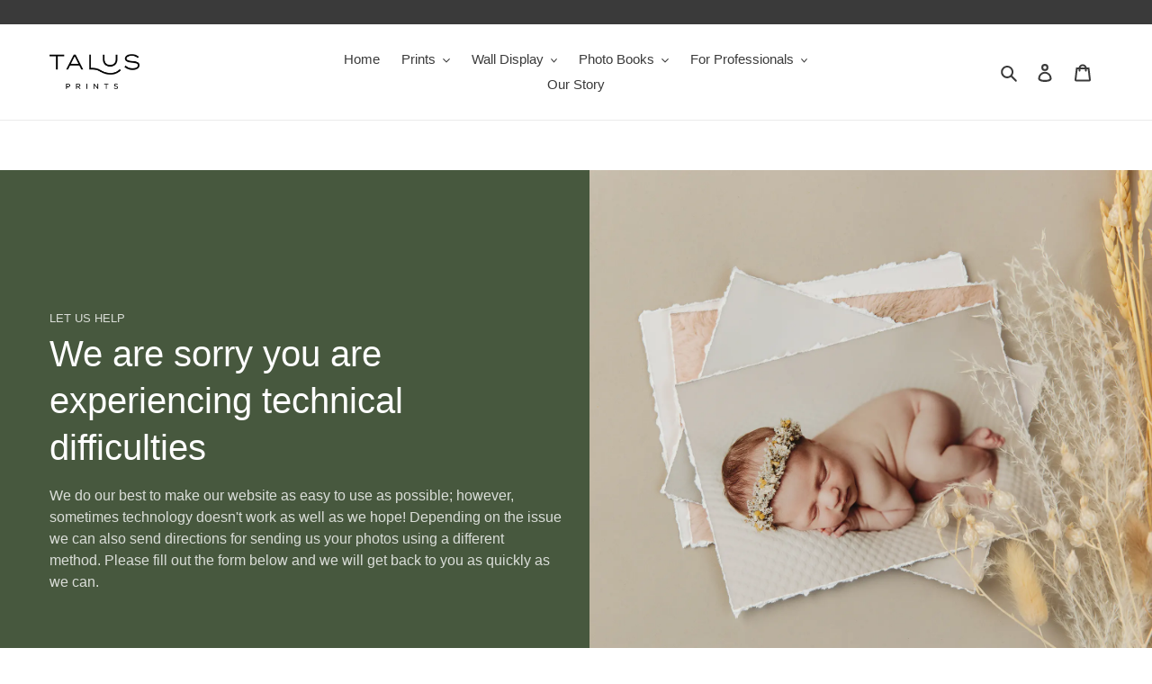

--- FILE ---
content_type: text/css
request_url: https://talusprints.com/cdn/shop/t/1/assets/gem-page-97158463668.css?v=93169187780792686511669144079
body_size: 529
content:
#r-1669138113646{padding-bottom:10px;width:100%}#r-1669138113646.gf_row-fluid{transform:none!important;margin-left:-50vw!important}#r-1669138113646>.gf_column{min-height:1px}@media (max-width: 767px){#r-1669138113646{max-width:none!important;padding-top:70px!important;padding-right:0!important;padding-bottom:0!important;background-color:#47583e!important;flex-direction:column!important}}@media (max-width: 991px) and (min-width: 768px){#r-1669138113646{max-width:none!important;padding-top:0!important;padding-right:0!important;padding-bottom:0!important;background-color:#47583e!important}}@media (max-width: 1199px) and (min-width: 992px){#r-1669138113646{max-width:none!important;padding-top:0!important;padding-right:0!important;padding-bottom:0!important;background-color:#47583e!important}}@media (min-width: 1200px){#r-1669138113646{max-width:none!important;padding-top:0!important;padding-right:0!important;padding-bottom:0!important;background-color:#47583e!important}}@media (width: 767.2px){#r-1669138113646{max-width:none!important;padding-top:70px!important;padding-right:0!important;padding-bottom:0!important;background-color:#47583e!important;flex-direction:column!important}}#r-1669138113683{padding-bottom:10px;width:100%;margin-right:0!important}#r-1669138113683.gf_row-fluid{transform:none!important;margin-left:-50vw!important}#r-1669138113683>.gf_column{min-height:1px}@media (max-width: 767px){#r-1669138113683{max-width:600px!important;padding:0 0 70px!important}}@media (max-width: 991px) and (min-width: 768px){#r-1669138113683{max-width:600px!important;padding:0!important}}@media (max-width: 1199px) and (min-width: 992px){#r-1669138113683{max-width:600px!important;padding:0!important}}@media (min-width: 1200px){#r-1669138113683{max-width:600px!important;padding:0!important}}@media (width: 767.2px){#r-1669138113683{max-width:600px!important;padding:0 0 70px!important}}#e-1669138113742 h1,#e-1669138113742 h2,#e-1669138113742 h3,#e-1669138113742 h4,#e-1669138113742 h5,#e-1669138113742 h6{text-align:inherit!important;margin:0!important;padding:0!important}#e-1669138113742 .text-edit ul{list-style:disc inside!important}#e-1669138113742 .text-edit ol{list-style:decimal inside!important}#e-1669138113742 .text-edit ul li,#e-1669138113742 .text-edit ol li{list-style:inherit!important}#e-1669138113742 .text-edit font{font-size:inherit!important}@media (max-width: 767px){#e-1669138113742 .text-edit h5{font-size:12px!important;line-height:1.5em!important;letter-spacing:0px!important;color:#fffc!important;text-transform:uppercase!important;font-weight:400!important}#e-1669138113742 .text-edit h4{font-size:14px!important;line-height:1.4em!important;letter-spacing:1.4px!important;color:#1b100e!important;text-transform:uppercase!important;font-weight:400!important}#e-1669138113742 .text-edit h1{font-size:24px!important;line-height:1.4em!important;letter-spacing:2.4px!important;color:#1b100e!important;text-transform:uppercase!important;font-weight:400!important}}@media (max-width: 991px) and (min-width: 768px){#e-1669138113742 .text-edit h5{font-size:12px!important;line-height:1.5em!important;letter-spacing:0px!important;color:#fffc!important;text-transform:uppercase!important;font-weight:400!important}#e-1669138113742 .text-edit h4{font-size:14px!important;line-height:1.4em!important;letter-spacing:1.4px!important;color:#1b100e!important;text-transform:uppercase!important;font-weight:400!important}#e-1669138113742 .text-edit h1{font-size:24px!important;line-height:1.4em!important;letter-spacing:2.4px!important;color:#1b100e!important;text-transform:uppercase!important;font-weight:400!important}}@media (max-width: 1199px) and (min-width: 992px){#e-1669138113742 .text-edit h5{font-size:13px!important;line-height:1.5em!important;letter-spacing:0px!important;color:#fffc!important;text-transform:uppercase!important;font-weight:400!important}#e-1669138113742 .text-edit h4{font-size:14px!important;line-height:1.4em!important;letter-spacing:1.4px!important;color:#1b100e!important;text-transform:uppercase!important;font-weight:400!important}#e-1669138113742 .text-edit h1{font-size:24px!important;line-height:1.4em!important;letter-spacing:2.4px!important;color:#1b100e!important;text-transform:uppercase!important;font-weight:400!important}}@media (min-width: 1200px){#e-1669138113742 .text-edit h5{font-size:13px!important;line-height:1.5em!important;letter-spacing:0px!important;color:#fffc!important;text-transform:uppercase!important;font-weight:400!important}#e-1669138113742 .text-edit h4{font-size:14px!important;line-height:1.4em!important;letter-spacing:1.4px!important;color:#1b100e!important;text-transform:uppercase!important;font-weight:400!important}#e-1669138113742 .text-edit h1{font-size:24px!important;line-height:1.4em!important;letter-spacing:2.4px!important;color:#1b100e!important;text-transform:uppercase!important;font-weight:400!important}}@media (width: 767.2px){#e-1669138113742 .text-edit h5{font-size:12px!important;line-height:1.5em!important;letter-spacing:0px!important;color:#fffc!important;text-transform:uppercase!important;font-weight:400!important}#e-1669138113742 .text-edit h4{font-size:14px!important;line-height:1.4em!important;letter-spacing:1.4px!important;color:#1b100e!important;text-transform:uppercase!important;font-weight:400!important}#e-1669138113742 .text-edit h1{font-size:24px!important;line-height:1.4em!important;letter-spacing:2.4px!important;color:#1b100e!important;text-transform:uppercase!important;font-weight:400!important}}#e-1669138113696 h1,#e-1669138113696 h2,#e-1669138113696 h3,#e-1669138113696 h4,#e-1669138113696 h5,#e-1669138113696 h6{text-align:inherit!important;margin:0!important;padding:0!important}#e-1669138113696 .text-edit ul{list-style:disc inside!important}#e-1669138113696 .text-edit ol{list-style:decimal inside!important}#e-1669138113696 .text-edit ul li,#e-1669138113696 .text-edit ol li{list-style:inherit!important}#e-1669138113696 .text-edit font{font-size:inherit!important}@media (max-width: 767px){#e-1669138113696 .text-edit{padding-top:4px!important}#e-1669138113696 .text-edit h2{font-size:35px!important;line-height:1.3em!important;letter-spacing:0px!important;color:#fff!important;text-transform:none!important;font-weight:500!important}}@media (max-width: 991px) and (min-width: 768px){#e-1669138113696 .text-edit{padding-top:4px!important}#e-1669138113696 .text-edit h2{font-size:35px!important;line-height:1.3em!important;letter-spacing:0px!important;color:#fff!important;text-transform:none!important;font-weight:500!important}}@media (max-width: 1199px) and (min-width: 992px){#e-1669138113696 .text-edit{padding-top:4px!important}#e-1669138113696 .text-edit h2{font-size:40px!important;line-height:1.3em!important;letter-spacing:0px!important;color:#fff!important;text-transform:none!important;font-weight:500!important}}@media (min-width: 1200px){#e-1669138113696 .text-edit{padding-top:4px!important}#e-1669138113696 .text-edit h2{font-size:40px!important;line-height:1.3em!important;letter-spacing:0px!important;color:#fff!important;text-transform:none!important;font-weight:500!important}}@media (width: 767.2px){#e-1669138113696 .text-edit{padding-top:4px!important}#e-1669138113696 .text-edit h2{font-size:35px!important;line-height:1.3em!important;letter-spacing:0px!important;color:#fff!important;text-transform:none!important;font-weight:500!important}}#e-1669138113644 h1,#e-1669138113644 h2,#e-1669138113644 h3,#e-1669138113644 h4,#e-1669138113644 h5,#e-1669138113644 h6{text-align:inherit!important;margin:0!important;padding:0!important}#e-1669138113644 .text-edit ul{list-style:disc inside!important}#e-1669138113644 .text-edit ol{list-style:decimal inside!important}#e-1669138113644 .text-edit ul li,#e-1669138113644 .text-edit ol li{list-style:inherit!important}#e-1669138113644 .text-edit>p{font-size:inherit!important;font-family:inherit!important;text-align:inherit!important;color:inherit!important;margin:0!important;padding:0!important}#e-1669138113644 .text-edit font{font-size:inherit!important}@media (max-width: 767px){#e-1669138113644 .text-edit{font-size:14px!important;line-height:1.5em!important;letter-spacing:0px!important;color:#fffc!important;text-transform:none!important;font-weight:400!important;padding-top:14px!important}}@media (max-width: 991px) and (min-width: 768px){#e-1669138113644 .text-edit{font-size:14px!important;line-height:1.5em!important;letter-spacing:0px!important;color:#fffc!important;text-transform:none!important;font-weight:400!important;padding-top:14px!important}}@media (max-width: 1199px) and (min-width: 992px){#e-1669138113644 .text-edit{font-size:16px!important;line-height:1.5em!important;letter-spacing:0px!important;color:#fffc!important;text-transform:none!important;font-weight:400!important;padding-top:16px!important}}@media (min-width: 1200px){#e-1669138113644 .text-edit{font-size:16px!important;line-height:1.5em!important;letter-spacing:0px!important;color:#fffc!important;text-transform:none!important;font-weight:400!important;padding-top:16px!important}}@media (width: 767.2px){#e-1669138113644 .text-edit{font-size:14px!important;line-height:1.5em!important;letter-spacing:0px!important;color:#fffc!important;text-transform:none!important;font-weight:400!important;padding-top:14px!important}}#e-1669138113662 a{display:block}#e-1669138113662 .gf_image{width:100%;height:auto}@media (max-width: 767px){#e-1669138113662{margin:0 -1px -1px 0!important}#e-1669138113662 .gf_image{width:100%!important;height:auto!important;padding:0!important}}@media (max-width: 991px) and (min-width: 768px){#e-1669138113662{margin:0 -1px -1px 15px!important}#e-1669138113662 .gf_image{width:100%!important;height:auto!important;padding:0!important}}@media (max-width: 1199px) and (min-width: 992px){#e-1669138113662{margin:0 -1px -1px 15px!important}#e-1669138113662 .gf_image{width:100%!important;height:auto!important;padding:0!important}}@media (min-width: 1200px){#e-1669138113662{margin-left:15px!important}#e-1669138113662 .gf_image{width:100%!important;height:auto!important;padding:0!important}}@media (width: 767.2px){#e-1669138113662{margin:0 -1px -1px 0!important}#e-1669138113662 .gf_image{width:100%!important;height:auto!important;padding:0!important}}#m-1669137886876{padding:60px 20px 30px}#m-1669137886876 .note{display:none}#m-1669137886876 form.contact-form{display:block!important;height:auto!important;margin:0!important;padding:0!important;max-width:100%!important}#m-1669137886876 form input{margin:0!important}#e-1669137886876-1 h1,#e-1669137886876-1 h2,#e-1669137886876-1 h3,#e-1669137886876-1 h4,#e-1669137886876-1 h5,#e-1669137886876-1 h6{text-align:inherit!important;margin:0!important;padding:0!important}#e-1669137886876-1 .text-edit ul{list-style:disc inside!important}#e-1669137886876-1 .text-edit ol{list-style:decimal inside!important}#e-1669137886876-1 .text-edit ul li,#e-1669137886876-1 .text-edit ol li{list-style:inherit!important}#e-1669137886876-1 .text-edit>p{font-size:inherit!important;font-family:inherit!important;text-align:inherit!important;color:inherit!important;margin:0!important;padding:0!important}#e-1669137886876-1 .text-edit font{font-size:inherit!important}#e-1669137886876-2 .gf_textfield{width:100%;min-width:auto}#e-1669137886876-5 h1,#e-1669137886876-5 h2,#e-1669137886876-5 h3,#e-1669137886876-5 h4,#e-1669137886876-5 h5,#e-1669137886876-5 h6{text-align:inherit!important;margin:0!important;padding:0!important}#e-1669137886876-5 .text-edit ul{list-style:disc inside!important}#e-1669137886876-5 .text-edit ol{list-style:decimal inside!important}#e-1669137886876-5 .text-edit ul li,#e-1669137886876-5 .text-edit ol li{list-style:inherit!important}#e-1669137886876-5 .text-edit>p{font-size:inherit!important;font-family:inherit!important;text-align:inherit!important;color:inherit!important;margin:0!important;padding:0!important}#e-1669137886876-5 .text-edit font{font-size:inherit!important}#e-1669137886876-6 .gf_textfield{width:100%;min-width:auto}#e-1669137886876-6 .gf_textfield[hide=true]{display:none!important;opacity:1}.gryffeditor.editing #e-1669137886876-6 .gf_textfield[hide=true]{display:inline-block!important;opacity:.5}#e-1669137886876-7 h1,#e-1669137886876-7 h2,#e-1669137886876-7 h3,#e-1669137886876-7 h4,#e-1669137886876-7 h5,#e-1669137886876-7 h6{text-align:inherit!important;margin:0!important;padding:0!important}#e-1669137886876-7 .text-edit ul{list-style:disc inside!important}#e-1669137886876-7 .text-edit ol{list-style:decimal inside!important}#e-1669137886876-7 .text-edit ul li,#e-1669137886876-7 .text-edit ol li{list-style:inherit!important}#e-1669137886876-7 .text-edit>p{font-size:inherit!important;font-family:inherit!important;text-align:inherit!important;color:inherit!important;margin:0!important;padding:0!important}#e-1669137886876-7 .text-edit font{font-size:inherit!important}#e-1669137886876-8 .gf_textarea{width:100%;min-width:auto}#e-1669137886876-9 .gf_button{display:inline-block}#e-1669137886876-9 .gf_button-stretch{width:100%!important}#e-1669137886876-9 .gf_button>span{color:inherit!important}@media (max-width: 767px){#e-1669137886876-9 [data-stretch-xs="1"] .gf_button{width:100%!important}}@media (min-width: 768px) and (max-width: 991px){#e-1669137886876-9 [data-stretch-sm="1"] .gf_button{width:100%!important}}@media (min-width: 992px) and (max-width: 1199px){#e-1669137886876-9 [data-stretch-md="1"] .gf_button{width:100%!important}}@media (min-width: 1200px){#e-1669137886876-9 [data-stretch-lg="1"] .gf_button{width:100%!important}}
/*# sourceMappingURL=/cdn/shop/t/1/assets/gem-page-97158463668.css.map?v=93169187780792686511669144079 */


--- FILE ---
content_type: application/javascript
request_url: https://little-besides-me.ams3.digitaloceanspaces.com/app/talus-prints/settings/settings.js
body_size: 137679
content:
window.imageUploader.settings = [{"buttonAppearance":{"border":{"width":0,"color":"#000","radius":0},"label":"Upload","buttonText":"Upload Image","backgroundColor":"#b8ae95","fontColor":"#ffffff","bold":true},"messageControl":{"minimumDimensionBeforeUpload":{"type":"ERROR","message":"WARNING: Low resolution image. Please upload a better quality photo.","duration":5},"minimumDimensionCropping":{"type":"ERROR","message":"Zoom out, the image must be bigger to crop","duration":5},"fileType":{"type":"ERROR","message":"You must upload PNG or JPEG files only","duration":5},"characterLimit":{"type":"ERROR","message":"You have reached character limit in this input","duration":5},"uploadRequired":{"type":"ERROR","message":"You must upload an image before adding to cart","duration":5},"customTextRequired":{"type":"ERROR","message":"You must add custom text(s) before adding to cart!","duration":5},"productOptionRequired":{"type":"ERROR","message":"This field cannot be empty","duration":10}},"displayConditions":{"option":"MATCH_ANY","conditions":[{"type":"PRODUCT_HANDLE","operator":"EQUAL","value":"5x7-fine-art-print"},{"type":"PRODUCT_HANDLE","operator":"EQUAL","value":"5x7-sample-prints"},{"type":"PRODUCT_HANDLE","operator":"EQUAL","value":"5x7-fine-art-print-pro"},{"type":"PRODUCT_HANDLE","operator":"EQUAL","value":"5x7-fine-art-prints-set-of-9-pro"}]},"uploadConfig":{"minimumDimension":{"dimension":{"width":750,"height":1050},"option":"REQUIRED"},"imageShape":{"option":"RECTANGLE","isCreateThumbCart":null},"customText":{"textFonts":[],"option":"OPTIONAL","texts":[]},"mask":{"enabled":false,"source":null,"width":null,"height":null},"advanced":{"enabled":false,"shapeDimensionTexts":[{"imageShape":{"option":"RECTANGLE"},"customText":{"option":"NONE","texts":[],"textFonts":[]},"minimumDimension":{"dimension":{"width":1000,"height":1400},"option":"REQUIRED"},"mask":{"enabled":false,"source":null,"width":null,"height":null},"label":"Portrait","minFilesUpload":null},{"imageShape":{"option":"RECTANGLE"},"customText":{"option":"NONE","texts":[],"textFonts":[]},"minimumDimension":{"dimension":{"width":1400,"height":1000},"option":"REQUIRED"},"mask":{"enabled":false,"source":null,"width":null,"height":null},"label":"Landscape","minFilesUpload":null}]},"orientation":{"enabled":true,"label":"Orientation","landscapeLabel":"Landscape","portraitLabel":"Portrait"},"grid":{"enabled":false,"numberPerRow":4},"autoAddToCart":{"enabled":false,"selectors":[]},"checkoutPrompt":{"enabled":true,"title":null,"btnOk":null,"btnCancel":null},"progress":{"mode":2},"uploadRequired":true,"autoCrop":false,"addToCartClear":true,"quantitySync":false,"hideOnCheckout":false,"minNumberOfFilesUpload":1,"numberOfFilesUpload":1,"customImageLabel":"Custom Image","isCreateShortenUrl":true,"isHeicEnabled":true,"isRemoveBgEnabled":false,"removeBgPrice":null},"productOptions":{"optionsList":[]},"extras":{"minimumQuantityDisplay":{"enabled":false,"amount":0},"noCropRestriction":false,"fixHorizontalDisplay":false,"displayFeatured":false},"_id":"60160d125890ef00178933f7","enabled":true,"name":"5x7 Crop","cropAppearance":{"buttonText":"Crop","rotateLeftText":"Left","rotateRightText":"Right","title":"Crop your image","autoAddToCartBtnText":"Crop & Add to Cart"},"isPriceOptionsEnabled":false},{"buttonAppearance":{"border":{"width":0,"color":"#000","radius":0},"label":"Upload","buttonText":"Upload 9 Images","backgroundColor":"#b8ae95","fontColor":"#ffffff","bold":true},"messageControl":{"minimumDimensionBeforeUpload":{"type":"ERROR","message":"WARNING: Low resolution image. Please upload a better quality photo.","duration":10},"minimumDimensionCropping":{"type":"ERROR","message":"Zoom out, the image must be bigger to crop","duration":5},"fileType":{"type":"ERROR","message":"You must upload PNG or JPEG files only","duration":5},"characterLimit":{"type":"ERROR","message":"You have reached character limit in this input","duration":5},"uploadRequired":{"type":"ERROR","message":"You must upload 9 images before adding to cart","duration":5},"customTextRequired":{"type":"ERROR","message":"You must add custom text(s) before adding to cart!","duration":5},"productOptionRequired":{"type":"ERROR","message":"This field cannot be empty","duration":10}},"displayConditions":{"option":"MATCH_ANY","conditions":[{"type":"PRODUCT_HANDLE","operator":"CONTAINS","value":"5x7-fine-art-prints-set-of-9"},{"type":"PRODUCT_HANDLE","operator":"CONTAINS","value":"5x7-set-of-9"},{"type":"PRODUCT_HANDLE","operator":"EQUAL","value":"5x7-fine-art-prints-set-of-9-pro"}]},"uploadConfig":{"minimumDimension":{"dimension":{"width":750,"height":1050},"option":"REQUIRED"},"imageShape":{"option":"RECTANGLE","isCreateThumbCart":null},"customText":{"textFonts":[],"option":"OPTIONAL","texts":[]},"mask":{"enabled":false,"source":null,"width":null,"height":null},"advanced":{"enabled":true,"shapeDimensionTexts":[{"imageShape":{"option":"RECTANGLE"},"customText":{"option":"NONE","texts":[],"textFonts":[]},"minimumDimension":{"dimension":{"width":1000,"height":1400},"option":"REQUIRED"},"mask":{"enabled":false,"source":null,"width":null,"height":null},"label":"Portrait","minFilesUpload":null},{"imageShape":{"option":"RECTANGLE"},"customText":{"option":"NONE","texts":[],"textFonts":[]},"minimumDimension":{"dimension":{"width":1400,"height":1000},"option":"REQUIRED"},"mask":{"enabled":false,"source":null,"width":null,"height":null},"label":"Landscape","minFilesUpload":null}]},"orientation":{"enabled":false,"label":"Orientation","landscapeLabel":"Landscape","portraitLabel":"Portrait"},"grid":{"enabled":false,"numberPerRow":4},"autoAddToCart":{"enabled":false,"selectors":[]},"checkoutPrompt":{"enabled":true,"title":null,"btnOk":null,"btnCancel":null},"progress":{"mode":2},"uploadRequired":true,"autoCrop":true,"addToCartClear":true,"quantitySync":false,"hideOnCheckout":false,"minNumberOfFilesUpload":9,"numberOfFilesUpload":9,"customImageLabel":"Custom Image","isCreateShortenUrl":true,"isHeicEnabled":true,"isRemoveBgEnabled":false,"removeBgPrice":null},"productOptions":{"optionsList":[]},"extras":{"minimumQuantityDisplay":{"enabled":false,"amount":0},"noCropRestriction":false,"fixHorizontalDisplay":false,"displayFeatured":false},"_id":"601615065890ef00178934a5","enabled":true,"name":"5x7 Bulk Prints","cropAppearance":{"buttonText":"Crop","rotateLeftText":"Left","rotateRightText":"Right","title":"Crop your image","autoAddToCartBtnText":"Crop & Add to Cart"},"isPriceOptionsEnabled":false},{"buttonAppearance":{"border":{"width":0,"color":"#000","radius":0},"label":"Upload","buttonText":"Upload Image","backgroundColor":"#b8ae95","fontColor":"#ffffff","bold":true},"messageControl":{"minimumDimensionBeforeUpload":{"type":"ERROR","message":"WARNING: Low resolution image. Please upload a better quality photo. If uploading from a phone","duration":10},"minimumDimensionCropping":{"type":"ERROR","message":"Zoom out, the image must be bigger to crop","duration":5},"fileType":{"type":"ERROR","message":"You must upload PNG or JPEG files only","duration":5},"characterLimit":{"type":"ERROR","message":"You have reached character limit in this input","duration":5},"uploadRequired":{"type":"ERROR","message":"You must upload an image before adding to cart","duration":5},"customTextRequired":{"type":"ERROR","message":"You must add custom text(s) before adding to cart!","duration":5},"productOptionRequired":{"type":"ERROR","message":"This field cannot be empty","duration":10}},"displayConditions":{"option":"MATCH_ANY","conditions":[{"type":"PRODUCT_HANDLE","operator":"EQUAL","value":"8x10-fine-art-print"},{"type":"PRODUCT_HANDLE","operator":"EQUAL","value":"8x10-boreal-block"},{"type":"PRODUCT_HANDLE","operator":"EQUAL","value":"glass-brass-frame"},{"type":"PRODUCT_HANDLE","operator":"EQUAL","value":"8x10-print"},{"type":"PRODUCT_HANDLE","operator":"EQUAL","value":"glitter-print"},{"type":"PRODUCT_HANDLE","operator":"EQUAL","value":"8x10-print-pro"},{"type":"PRODUCT_HANDLE","operator":"EQUAL","value":"8x10-fine-art-print-pro"}]},"uploadConfig":{"minimumDimension":{"dimension":{"width":1200,"height":1500},"option":"REQUIRED"},"imageShape":{"option":"RECTANGLE","isCreateThumbCart":null},"customText":{"textFonts":[],"option":"N","texts":[]},"mask":{"enabled":false,"source":null,"width":null,"height":null},"advanced":{"enabled":false,"shapeDimensionTexts":[{"imageShape":{"option":"RECTANGLE"},"customText":{"option":"NONE","texts":[],"textFonts":[]},"minimumDimension":{"dimension":{"width":1600,"height":2000},"option":"REQUIRED"},"mask":{"enabled":false,"source":null,"width":null,"height":null},"label":"Portrait","minFilesUpload":null},{"imageShape":{"option":"RECTANGLE"},"customText":{"option":"NONE","texts":[],"textFonts":[]},"minimumDimension":{"dimension":{"width":2000,"height":1600},"option":"REQUIRED"},"mask":{"enabled":false,"source":null,"width":null,"height":null},"label":"Landscape","minFilesUpload":null}]},"orientation":{"enabled":true,"label":"Orientation","landscapeLabel":"Landscape","portraitLabel":"Portrait"},"grid":{"enabled":false,"numberPerRow":4},"autoAddToCart":{"enabled":false,"selectors":[]},"checkoutPrompt":{"enabled":true,"title":null,"btnOk":null,"btnCancel":null},"progress":{"mode":2},"uploadRequired":true,"autoCrop":true,"addToCartClear":true,"quantitySync":false,"hideOnCheckout":false,"minNumberOfFilesUpload":1,"numberOfFilesUpload":1,"customImageLabel":"Custom Image","isCreateShortenUrl":true,"isHeicEnabled":true,"isRemoveBgEnabled":false,"removeBgPrice":null},"productOptions":{"optionsList":[]},"extras":{"minimumQuantityDisplay":{"enabled":false,"amount":0},"noCropRestriction":false,"fixHorizontalDisplay":false,"displayFeatured":false},"_id":"6016cbef5890ef0017893d5f","enabled":true,"name":"8x10 Crop","cropAppearance":{"buttonText":"Crop","rotateLeftText":"Left","rotateRightText":"Right","title":"Crop your image","autoAddToCartBtnText":"Crop & Add to Cart"},"isPriceOptionsEnabled":false},{"buttonAppearance":{"border":{"width":0,"color":"#000","radius":0},"label":"Upload","buttonText":"Upload","backgroundColor":"#b8ae95","fontColor":"#ffffff","bold":true},"messageControl":{"minimumDimensionBeforeUpload":{"type":"ERROR","message":"WARNING: Low resolution image. Please upload a better quality photo.","duration":10},"minimumDimensionCropping":{"type":"ERROR","message":"Zoom out, the image must be bigger to crop","duration":5},"fileType":{"type":"ERROR","message":"You must upload PNG or JPEG files only","duration":5},"characterLimit":{"type":"ERROR","message":"You have reached character limit in this input","duration":5},"uploadRequired":{"type":"ERROR","message":"You must upload 4 images before adding to cart","duration":5},"customTextRequired":{"type":"ERROR","message":"You must add custom text(s) before adding to cart!","duration":5},"productOptionRequired":{"type":"ERROR","message":"This field cannot be empty","duration":10}},"displayConditions":{"option":"MATCH_ANY","conditions":[{"type":"PRODUCT_HANDLE","operator":"EQUAL","value":"8x10-fine-art-prints-set-of-4"},{"type":"PRODUCT_HANDLE","operator":"EQUAL","value":"8x10-fine-art-prints-set-of-4-pro"}]},"uploadConfig":{"minimumDimension":{"dimension":{"width":1200,"height":1500},"option":"REQUIRED"},"imageShape":{"option":"RECTANGLE","isCreateThumbCart":null},"customText":{"textFonts":[],"option":"OPTIONAL","texts":[]},"mask":{"enabled":false,"source":null,"width":null,"height":null},"advanced":{"enabled":false,"shapeDimensionTexts":[{"imageShape":{"option":"RECTANGLE"},"customText":{"option":"NONE","texts":[],"textFonts":[]},"minimumDimension":{"dimension":{"width":1600,"height":2000},"option":"REQUIRED"},"mask":{"enabled":false,"source":null,"width":null,"height":null},"label":"Portrait","minFilesUpload":null},{"imageShape":{"option":"RECTANGLE"},"customText":{"option":"NONE","texts":[],"textFonts":[]},"minimumDimension":{"dimension":{"width":2000,"height":1600},"option":"REQUIRED"},"mask":{"enabled":false,"source":null,"width":null,"height":null},"label":"Landscape","minFilesUpload":null}]},"orientation":{"enabled":true,"label":"Orientation","landscapeLabel":"Landscape","portraitLabel":"Portrait"},"grid":{"enabled":false,"numberPerRow":4},"autoAddToCart":{"enabled":false,"selectors":[]},"checkoutPrompt":{"enabled":true,"title":null,"btnOk":null,"btnCancel":null},"progress":{"mode":2},"uploadRequired":true,"autoCrop":true,"addToCartClear":true,"quantitySync":false,"hideOnCheckout":false,"minNumberOfFilesUpload":4,"numberOfFilesUpload":4,"customImageLabel":"Custom Image","isCreateShortenUrl":true,"isHeicEnabled":true,"isRemoveBgEnabled":false,"removeBgPrice":null},"productOptions":{"optionsList":[]},"extras":{"minimumQuantityDisplay":{"enabled":false,"amount":0},"noCropRestriction":false,"fixHorizontalDisplay":false,"displayFeatured":false},"_id":"6016d0325890ef0017893e01","enabled":true,"name":"8x10 Bulk Crop","cropAppearance":{"buttonText":"Crop","rotateLeftText":"Left","rotateRightText":"Right","title":"Crop your image","autoAddToCartBtnText":"Crop & Add to Cart"},"isPriceOptionsEnabled":false},{"buttonAppearance":{"border":{"width":0,"color":"#000","radius":0},"label":"Upload","buttonText":"Upload Image","backgroundColor":"#b8ae95","fontColor":"#ffffff","bold":true},"messageControl":{"minimumDimensionBeforeUpload":{"type":"ERROR","message":"WARNING: Low resolution image. Please upload a better quality photo.","duration":5},"minimumDimensionCropping":{"type":"ERROR","message":"Zoom out, the image must be bigger to crop","duration":5},"fileType":{"type":"ERROR","message":"You must upload PNG or JPEG files only","duration":5},"characterLimit":{"type":"ERROR","message":"You have reached character limit in this input","duration":5},"uploadRequired":{"type":"ERROR","message":"You must upload image before adding to cart","duration":5},"customTextRequired":{"type":"ERROR","message":"You must add custom text(s) before adding to cart!","duration":5},"productOptionRequired":{"type":"ERROR","message":"This field cannot be empty","duration":10}},"displayConditions":{"option":"MATCH_ANY","conditions":[{"type":"PRODUCT_HANDLE","operator":"CONTAINS","value":"11x14-fine-art-print"},{"type":"PRODUCT_HANDLE","operator":"EQUAL","value":"11x14-boreal-block"},{"type":"PRODUCT_HANDLE","operator":"EQUAL","value":"11x14-print"},{"type":"PRODUCT_HANDLE","operator":"EQUAL","value":"11x14-print-prints-for-ukraine"},{"type":"PRODUCT_HANDLE","operator":"EQUAL","value":"11x14-print-pro"},{"type":"PRODUCT_HANDLE","operator":"EQUAL","value":"11x14-fine-art-print-pro"}]},"uploadConfig":{"minimumDimension":{"dimension":{"width":1650,"height":2100},"option":"REQUIRED"},"imageShape":{"option":"RECTANGLE","isCreateThumbCart":null},"customText":{"textFonts":[],"option":"N","texts":[]},"mask":{"enabled":false,"source":null,"width":null,"height":null},"advanced":{"enabled":false,"shapeDimensionTexts":[{"imageShape":{"option":"RECTANGLE"},"customText":{"option":"NONE","texts":[],"textFonts":[]},"minimumDimension":{"dimension":{"width":2200,"height":2800},"option":"REQUIRED"},"mask":{"enabled":false,"source":null,"width":null,"height":null},"label":"Portrait","minFilesUpload":null},{"imageShape":{"option":"RECTANGLE"},"customText":{"option":"NONE","texts":[],"textFonts":[]},"minimumDimension":{"dimension":{"width":2800,"height":2200},"option":"REQUIRED"},"mask":{"enabled":false,"source":null,"width":null,"height":null},"label":"Landscape","minFilesUpload":null}]},"orientation":{"enabled":true,"label":"Orientation","landscapeLabel":"Landscape","portraitLabel":"Portrait"},"grid":{"enabled":false,"numberPerRow":4},"autoAddToCart":{"enabled":false,"selectors":[]},"checkoutPrompt":{"enabled":true,"title":null,"btnOk":null,"btnCancel":null},"progress":{"mode":2},"uploadRequired":true,"autoCrop":false,"addToCartClear":true,"quantitySync":false,"hideOnCheckout":false,"minNumberOfFilesUpload":1,"numberOfFilesUpload":1,"customImageLabel":"Custom Image","isCreateShortenUrl":true,"isHeicEnabled":true,"isRemoveBgEnabled":false,"removeBgPrice":null},"productOptions":{"optionsList":[]},"extras":{"minimumQuantityDisplay":{"enabled":false,"amount":0},"noCropRestriction":false,"fixHorizontalDisplay":false,"displayFeatured":false},"_id":"6016fcd218219b0017754e4d","enabled":true,"name":"11x14 Crop","cropAppearance":{"buttonText":"Crop","rotateLeftText":"Left","rotateRightText":"Right","title":"Crop your image","autoAddToCartBtnText":"Crop & Add to Cart"},"isPriceOptionsEnabled":false},{"buttonAppearance":{"border":{"width":0,"color":"#000","radius":0},"label":"Upload","buttonText":"Upload Image","backgroundColor":"#b8ae95","fontColor":"#ffffff","bold":true},"messageControl":{"minimumDimensionBeforeUpload":{"type":"ERROR","message":"WARNING: Low resolution image. Please upload a better quality photo.","duration":5},"minimumDimensionCropping":{"type":"ERROR","message":"Zoom out, the image must be bigger to crop","duration":5},"fileType":{"type":"ERROR","message":"You must upload PNG or JPEG files only","duration":5},"characterLimit":{"type":"ERROR","message":"You have reached character limit in this input","duration":5},"uploadRequired":{"type":"ERROR","message":"You must upload image before adding to cart","duration":5},"customTextRequired":{"type":"ERROR","message":"You must add custom text(s) before adding to cart!","duration":5},"productOptionRequired":{"type":"ERROR","message":"This field cannot be empty","duration":10}},"displayConditions":{"option":"MATCH_ANY","conditions":[{"type":"PRODUCT_HANDLE","operator":"EQUAL","value":"5x5-boreal-block"},{"type":"PRODUCT_HANDLE","operator":"EQUAL","value":"pressed-glass-ornament"},{"type":"PRODUCT_HANDLE","operator":"EQUAL","value":"pressed-glass-ornament-pro"}]},"uploadConfig":{"minimumDimension":{"dimension":{"width":750,"height":750},"option":"REQUIRED"},"imageShape":{"option":"RECTANGLE","isCreateThumbCart":null},"customText":{"textFonts":[],"option":"OPTIONAL","texts":[]},"mask":{"enabled":false,"source":null,"width":null,"height":null},"advanced":{"enabled":false,"shapeDimensionTexts":[]},"orientation":{"enabled":false,"label":"Orientation","landscapeLabel":"Landscape","portraitLabel":"Portrait"},"grid":{"enabled":false,"numberPerRow":4},"autoAddToCart":{"enabled":false,"selectors":[]},"checkoutPrompt":{"enabled":true,"title":null,"btnOk":null,"btnCancel":null},"progress":{"mode":2},"uploadRequired":true,"autoCrop":true,"addToCartClear":true,"quantitySync":false,"hideOnCheckout":false,"minNumberOfFilesUpload":1,"numberOfFilesUpload":1,"customImageLabel":"Custom Image","isCreateShortenUrl":true,"isHeicEnabled":true,"isRemoveBgEnabled":false,"removeBgPrice":null},"productOptions":{"optionsList":[]},"extras":{"minimumQuantityDisplay":{"enabled":false,"amount":0},"noCropRestriction":false,"fixHorizontalDisplay":false,"displayFeatured":false},"_id":"60170b1318219b0017755272","enabled":true,"name":"5x5 Crop","cropAppearance":{"buttonText":"Crop","rotateLeftText":"Left","rotateRightText":"Right","title":"Crop your image","autoAddToCartBtnText":"Crop & Add to Cart"},"isPriceOptionsEnabled":false},{"buttonAppearance":{"border":{"width":0,"color":"#000","radius":0},"label":"Upload","buttonText":"Upload Image","backgroundColor":"#b8ae95","fontColor":"#ffffff","bold":true},"messageControl":{"minimumDimensionBeforeUpload":{"type":"ERROR","message":"WARNING: Low resolution image. Please upload a better quality photo.","duration":7},"minimumDimensionCropping":{"type":"ERROR","message":"Zoom out, the image must be bigger to crop","duration":5},"fileType":{"type":"ERROR","message":"You must upload PNG or JPEG files only","duration":5},"characterLimit":{"type":"ERROR","message":"You have reached character limit in this input","duration":5},"uploadRequired":{"type":"ERROR","message":"You must upload image before adding to cart","duration":5},"customTextRequired":{"type":"ERROR","message":"You must add custom text(s) before adding to cart!","duration":5},"productOptionRequired":{"type":"ERROR","message":"This field cannot be empty","duration":10}},"displayConditions":{"option":"MATCH_ANY","conditions":[{"type":"PRODUCT_HANDLE","operator":"EQUAL","value":"12x12-boreal-block"},{"type":"PRODUCT_HANDLE","operator":"EQUAL","value":"12x12-fine-art-print"},{"type":"PRODUCT_HANDLE","operator":"EQUAL","value":"12x12-fine-art-print-1"},{"type":"PRODUCT_HANDLE","operator":"EQUAL","value":"12x12-print"},{"type":"PRODUCT_HANDLE","operator":"EQUAL","value":"12x12-print-pro"}]},"uploadConfig":{"minimumDimension":{"dimension":{"width":1800,"height":1800},"option":"REQUIRED"},"imageShape":{"option":"RECTANGLE","isCreateThumbCart":null},"customText":{"textFonts":[],"option":"OPTIONAL","texts":[]},"mask":{"enabled":false,"source":null,"width":null,"height":null},"advanced":{"enabled":false,"shapeDimensionTexts":[{"imageShape":{"option":"SQUARE"},"customText":{"option":"NONE","texts":[],"textFonts":[]},"minimumDimension":{"dimension":{"width":500,"height":500},"option":"REQUIRED"},"mask":{"enabled":false,"source":null,"width":null,"height":null},"label":"Untitled","minFilesUpload":null}]},"orientation":{"enabled":false,"label":"Orientation","landscapeLabel":"Landscape","portraitLabel":"Portrait"},"grid":{"enabled":false,"numberPerRow":4},"autoAddToCart":{"enabled":false,"selectors":[]},"checkoutPrompt":{"enabled":true,"title":null,"btnOk":null,"btnCancel":null},"progress":{"mode":2},"uploadRequired":true,"autoCrop":false,"addToCartClear":true,"quantitySync":false,"hideOnCheckout":true,"minNumberOfFilesUpload":1,"numberOfFilesUpload":1,"customImageLabel":"Custom Image","isHeicEnabled":true,"isRemoveBgEnabled":false,"removeBgPrice":null},"productOptions":{"optionsList":[]},"extras":{"minimumQuantityDisplay":{"enabled":false,"amount":0},"noCropRestriction":false,"fixHorizontalDisplay":false,"displayFeatured":false},"_id":"60170d9818219b0017755477","enabled":true,"name":"12x12 Crop","cropAppearance":{"buttonText":"Crop","rotateLeftText":"Left","rotateRightText":"Right","title":"Crop your image","autoAddToCartBtnText":"Crop & Add to Cart"},"isPriceOptionsEnabled":false},{"buttonAppearance":{"border":{"width":0,"color":"#000","radius":0},"label":"Upload","buttonText":"Upload Image","backgroundColor":"#b8ae95","fontColor":"#ffffff","bold":true},"messageControl":{"minimumDimensionBeforeUpload":{"type":"ERROR","message":"WARNING: Low resolution image. Please upload a better quality photo.","duration":5},"minimumDimensionCropping":{"type":"ERROR","message":"Zoom out, the image must be bigger to crop","duration":5},"fileType":{"type":"ERROR","message":"You must upload PNG or JPEG files only","duration":5},"characterLimit":{"type":"ERROR","message":"You have reached character limit in this input","duration":5},"uploadRequired":{"type":"ERROR","message":"You must upload image before adding to cart","duration":5},"customTextRequired":{"type":"ERROR","message":"You must add custom text(s) before adding to cart!","duration":5},"productOptionRequired":{"type":"ERROR","message":"This field cannot be empty","duration":10}},"displayConditions":{"option":"MATCH_ANY","conditions":[{"type":"PRODUCT_HANDLE","operator":"EQUAL","value":"12x16-boreal-block"},{"type":"PRODUCT_HANDLE","operator":"EQUAL","value":"12x16-fine-art-print"},{"type":"PRODUCT_HANDLE","operator":"EQUAL","value":"12x16-fine-art-print-1"},{"type":"PRODUCT_HANDLE","operator":"EQUAL","value":"12x16-art-print"},{"type":"PRODUCT_HANDLE","operator":"EQUAL","value":"12x16-fine-art-print-pro"}]},"uploadConfig":{"minimumDimension":{"dimension":{"width":1800,"height":2400},"option":"REQUIRED"},"imageShape":{"option":"RECTANGLE","isCreateThumbCart":null},"customText":{"textFonts":[],"option":"N","texts":[]},"mask":{"enabled":false,"source":null,"width":null,"height":null},"advanced":{"enabled":false,"shapeDimensionTexts":[{"imageShape":{"option":"RECTANGLE"},"customText":{"option":"NONE","texts":[],"textFonts":[]},"minimumDimension":{"dimension":{"width":2400,"height":3200},"option":"REQUIRED"},"mask":{"enabled":false,"source":null,"width":null,"height":null},"label":"Portrait","minFilesUpload":null},{"imageShape":{"option":"RECTANGLE"},"customText":{"option":"NONE","texts":[],"textFonts":[]},"minimumDimension":{"dimension":{"width":3200,"height":2400},"option":"REQUIRED"},"mask":{"enabled":false,"source":null,"width":null,"height":null},"label":"Landscape","minFilesUpload":null}]},"orientation":{"enabled":true,"label":"Orientation","landscapeLabel":"Landscape","portraitLabel":"Portrait"},"grid":{"enabled":false,"numberPerRow":4},"autoAddToCart":{"enabled":false,"selectors":[]},"checkoutPrompt":{"enabled":true,"title":null,"btnOk":null,"btnCancel":null},"progress":{"mode":2},"uploadRequired":true,"autoCrop":false,"addToCartClear":true,"quantitySync":false,"hideOnCheckout":true,"minNumberOfFilesUpload":1,"numberOfFilesUpload":1,"customImageLabel":"Custom Image","isHeicEnabled":true,"isRemoveBgEnabled":false,"removeBgPrice":null},"productOptions":{"optionsList":[]},"extras":{"minimumQuantityDisplay":{"enabled":false,"amount":0},"noCropRestriction":false,"fixHorizontalDisplay":false,"displayFeatured":false},"_id":"60170f0b18219b0017755516","enabled":true,"name":"12x16 Crop","cropAppearance":{"buttonText":"Crop","rotateLeftText":"Left","rotateRightText":"Right","title":"Crop your image","autoAddToCartBtnText":"Crop & Add to Cart"},"isPriceOptionsEnabled":false},{"buttonAppearance":{"border":{"width":0,"color":"#000","radius":0},"label":"Upload","buttonText":"Upload Image","backgroundColor":"#b8ae95","fontColor":"#ffffff","bold":true},"messageControl":{"minimumDimensionBeforeUpload":{"type":"ERROR","message":"WARNING: Low resolution image. Please upload a better quality photo.","duration":5},"minimumDimensionCropping":{"type":"ERROR","message":"Zoom out, the image must be bigger to crop","duration":5},"fileType":{"type":"ERROR","message":"You must upload PNG or JPEG files only","duration":5},"characterLimit":{"type":"ERROR","message":"You have reached character limit in this input","duration":5},"uploadRequired":{"type":"ERROR","message":"You must upload image before adding to cart","duration":5},"customTextRequired":{"type":"ERROR","message":"You must add custom text(s) before adding to cart!","duration":5},"productOptionRequired":{"type":"ERROR","message":"This field cannot be empty","duration":10}},"displayConditions":{"option":"MATCH_ANY","conditions":[{"type":"PRODUCT_HANDLE","operator":"EQUAL","value":"16x20-boreal-block"},{"type":"PRODUCT_HANDLE","operator":"EQUAL","value":"16x20"},{"type":"PRODUCT_HANDLE","operator":"EQUAL","value":"16x20-print"},{"type":"PRODUCT_HANDLE","operator":"CONTAINS","value":"full-bleed"},{"type":"PRODUCT_HANDLE","operator":"EQUAL","value":"16x20-print-pro"},{"type":"PRODUCT_HANDLE","operator":"EQUAL","value":"16x20-fine-art-print-pro"}]},"uploadConfig":{"minimumDimension":{"dimension":{"width":2000,"height":2500},"option":"REQUIRED"},"imageShape":{"option":"RECTANGLE","isCreateThumbCart":null},"customText":{"textFonts":[],"option":"N","texts":[]},"mask":{"enabled":false,"source":null,"width":null,"height":null},"advanced":{"enabled":false,"shapeDimensionTexts":[{"imageShape":{"option":"RECTANGLE"},"customText":{"option":"NONE","texts":[],"textFonts":[]},"minimumDimension":{"dimension":{"width":3200,"height":4000},"option":"REQUIRED"},"mask":{"enabled":false,"source":null,"width":null,"height":null},"label":"Portrait","minFilesUpload":null},{"imageShape":{"option":"RECTANGLE"},"customText":{"option":"NONE","texts":[],"textFonts":[]},"minimumDimension":{"dimension":{"width":4000,"height":3200},"option":"REQUIRED"},"mask":{"enabled":false,"source":null,"width":null,"height":null},"label":"Landscape","minFilesUpload":null}]},"orientation":{"enabled":true,"label":"Orientation","landscapeLabel":"Landscape","portraitLabel":"Portrait"},"grid":{"enabled":false,"numberPerRow":4},"autoAddToCart":{"enabled":false,"selectors":[]},"checkoutPrompt":{"enabled":true,"title":null,"btnOk":null,"btnCancel":null},"progress":{"mode":2},"uploadRequired":true,"autoCrop":false,"addToCartClear":true,"quantitySync":false,"hideOnCheckout":true,"minNumberOfFilesUpload":1,"numberOfFilesUpload":1,"customImageLabel":"Custom Image","isHeicEnabled":true,"isRemoveBgEnabled":false,"removeBgPrice":null},"productOptions":{"optionsList":[]},"extras":{"minimumQuantityDisplay":{"enabled":false,"amount":0},"noCropRestriction":false,"fixHorizontalDisplay":false,"displayFeatured":false},"_id":"6017108218219b0017755583","enabled":true,"name":"16x20 Crop","cropAppearance":{"buttonText":"Crop","rotateLeftText":"Left","rotateRightText":"Right","title":"Crop your image","autoAddToCartBtnText":"Crop & Add to Cart"},"isPriceOptionsEnabled":false},{"buttonAppearance":{"border":{"width":0,"color":"#000","radius":0},"label":"Upload","buttonText":"UPLOAD 24 IMAGES","backgroundColor":"#b8ae95","fontColor":"#ffffff","bold":true},"messageControl":{"minimumDimensionBeforeUpload":{"type":"ERROR","message":"WARNING: Low resolution image. Please upload a better quality photo.","duration":7},"minimumDimensionCropping":{"type":"ERROR","message":"Zoom out, the image must be bigger to crop","duration":5},"fileType":{"type":"ERROR","message":"You must upload PNG or JPEG files only","duration":5},"characterLimit":{"type":"ERROR","message":"You have reached character limit in this input","duration":5},"uploadRequired":{"type":"ERROR","message":"You must upload image before adding to cart","duration":5},"customTextRequired":{"type":"ERROR","message":"You must add custom text(s) before adding to cart!","duration":5},"productOptionRequired":{"type":"ERROR","message":"This field cannot be empty","duration":10}},"displayConditions":{"option":"MATCH_ANY","conditions":[{"type":"PRODUCT_HANDLE","operator":"EQUAL","value":"3x3-set-of-12"},{"type":"PRODUCT_HANDLE","operator":"CONTAINS","value":"simple-grid"},{"type":"PRODUCT_HANDLE","operator":"EQUAL","value":"3-5x3-5-set-of-24-pro"}]},"uploadConfig":{"minimumDimension":{"dimension":{"width":525,"height":525},"option":"REQUIRED"},"imageShape":{"option":"RECTANGLE","isCreateThumbCart":null},"customText":{"textFonts":[],"option":"OPTIONAL","texts":[]},"mask":{"enabled":false,"source":null,"width":null,"height":null},"advanced":{"enabled":false,"shapeDimensionTexts":[]},"orientation":{"enabled":false,"label":"Orientation","landscapeLabel":"Landscape","portraitLabel":"Portrait"},"grid":{"enabled":false,"numberPerRow":4},"autoAddToCart":{"enabled":false,"selectors":[]},"checkoutPrompt":{"enabled":true,"title":null,"btnOk":null,"btnCancel":null},"progress":{"mode":2},"uploadRequired":true,"autoCrop":false,"addToCartClear":true,"quantitySync":false,"hideOnCheckout":true,"minNumberOfFilesUpload":24,"numberOfFilesUpload":24,"customImageLabel":"Custom Image","isHeicEnabled":true,"isRemoveBgEnabled":false,"removeBgPrice":null},"productOptions":{"optionsList":[]},"extras":{"minimumQuantityDisplay":{"enabled":false,"amount":0},"noCropRestriction":false,"fixHorizontalDisplay":false,"displayFeatured":false},"_id":"6025745cc3cc7500179ec21b","enabled":true,"name":"3.5x3.5 Bulk Crop","cropAppearance":{"buttonText":"Crop","rotateLeftText":"Left","rotateRightText":"Right","title":"Crop your image","autoAddToCartBtnText":"Crop & Add to Cart"},"isPriceOptionsEnabled":false},{"buttonAppearance":{"border":{"width":0,"color":"#000","radius":0},"label":"Upload","buttonText":"UPLOAD 12 IMAGES","backgroundColor":"#b8ae95","fontColor":"#ffffff","bold":true},"messageControl":{"minimumDimensionBeforeUpload":{"type":"ERROR","message":"WARNING: Low resolution image. Please upload a better quality photo.","duration":7},"minimumDimensionCropping":{"type":"ERROR","message":"Zoom out, the image must be bigger to crop","duration":5},"fileType":{"type":"ERROR","message":"You must upload PNG or JPEG files only","duration":5},"characterLimit":{"type":"ERROR","message":"You have reached character limit in this input","duration":5},"uploadRequired":{"type":"ERROR","message":"You must upload 12 images before adding to cart","duration":5},"customTextRequired":{"type":"ERROR","message":"You must add custom text(s) before adding to cart!","duration":5},"productOptionRequired":{"type":"ERROR","message":"This field cannot be empty","duration":10}},"displayConditions":{"option":"MATCH_ANY","conditions":[{"type":"PRODUCT_HANDLE","operator":"EQUAL","value":"4x6-set-of-10"},{"type":"PRODUCT_HANDLE","operator":"EQUAL","value":"4x6-set-of-12-pro"}]},"uploadConfig":{"minimumDimension":{"dimension":{"width":600,"height":900},"option":"REQUIRED"},"imageShape":{"option":"RECTANGLE","isCreateThumbCart":null},"customText":{"textFonts":[],"option":"N","texts":[]},"mask":{"enabled":false,"source":null,"width":null,"height":null},"advanced":{"enabled":true,"shapeDimensionTexts":[{"imageShape":{"option":"RECTANGLE"},"customText":{"option":"NONE","texts":[],"textFonts":[]},"minimumDimension":{"dimension":{"width":800,"height":1200},"option":"REQUIRED"},"mask":{"enabled":false,"source":null,"width":null,"height":null},"label":"Portrait","minFilesUpload":null},{"imageShape":{"option":"SQUARE"},"customText":{"option":"NONE","texts":[],"textFonts":[]},"minimumDimension":{"dimension":{"width":500,"height":500},"option":"REQUIRED"},"mask":{"enabled":false,"source":null,"width":null,"height":null},"label":"Landscape","minFilesUpload":null}]},"orientation":{"enabled":false,"label":"Orientation","landscapeLabel":"Landscape","portraitLabel":"Portrait"},"grid":{"enabled":false,"numberPerRow":4},"autoAddToCart":{"enabled":false,"selectors":[]},"checkoutPrompt":{"enabled":true,"title":null,"btnOk":null,"btnCancel":null},"progress":{"mode":2},"uploadRequired":true,"autoCrop":true,"addToCartClear":true,"quantitySync":false,"hideOnCheckout":false,"minNumberOfFilesUpload":12,"numberOfFilesUpload":12,"customImageLabel":"Custom Image","isCreateShortenUrl":true,"isHeicEnabled":true,"isRemoveBgEnabled":false,"removeBgPrice":null},"productOptions":{"optionsList":[]},"extras":{"minimumQuantityDisplay":{"enabled":false,"amount":0},"noCropRestriction":false,"fixHorizontalDisplay":false,"displayFeatured":false},"_id":"6025778ac3cc7500179ec3c2","enabled":true,"name":"4X6 Bulk Upload","cropAppearance":{"buttonText":"Crop","rotateLeftText":"Left","rotateRightText":"Right","title":"Crop your image","autoAddToCartBtnText":"Crop & Add to Cart"},"isPriceOptionsEnabled":false},{"buttonAppearance":{"border":{"width":0,"color":"#000","radius":0},"label":"Upload","buttonText":"UPLOAD 12 PHOTOS","backgroundColor":"#b8ae95","fontColor":"#ffffff","bold":true},"messageControl":{"minimumDimensionBeforeUpload":{"type":"ERROR","message":"WARNING: Low resolution image. Please upload a better quality photo.","duration":5},"minimumDimensionCropping":{"type":"ERROR","message":"Zoom out, the image must be bigger to crop","duration":5},"fileType":{"type":"ERROR","message":"You must upload PNG or JPEG files only","duration":5},"characterLimit":{"type":"ERROR","message":"You have reached character limit in this input","duration":5},"uploadRequired":{"type":"ERROR","message":"You must upload image before adding to cart","duration":5},"customTextRequired":{"type":"ERROR","message":"You must add custom text(s) before adding to cart!","duration":5},"productOptionRequired":{"type":"ERROR","message":"This field cannot be empty","duration":10}},"displayConditions":{"option":"MATCH_ANY","conditions":[{"type":"PRODUCT_HANDLE","operator":"CONTAINS","value":"5x5-set-of-12"},{"type":"PRODUCT_HANDLE","operator":"EQUAL","value":"5x5-set-of-12-pro"}]},"uploadConfig":{"minimumDimension":{"dimension":{"width":750,"height":750},"option":"REQUIRED"},"imageShape":{"option":"RECTANGLE","isCreateThumbCart":null},"customText":{"textFonts":[],"option":"OPTIONAL","texts":[]},"mask":{"enabled":false,"source":null,"width":null,"height":null},"advanced":{"enabled":false,"shapeDimensionTexts":[]},"orientation":{"enabled":false,"label":"Orientation","landscapeLabel":"Landscape","portraitLabel":"Portrait"},"grid":{"enabled":false,"numberPerRow":4},"autoAddToCart":{"enabled":false,"selectors":[]},"checkoutPrompt":{"enabled":true,"title":null,"btnOk":null,"btnCancel":null},"progress":{"mode":2},"uploadRequired":true,"autoCrop":false,"addToCartClear":true,"quantitySync":false,"hideOnCheckout":true,"minNumberOfFilesUpload":12,"numberOfFilesUpload":12,"customImageLabel":"Custom Image","isHeicEnabled":true,"isRemoveBgEnabled":false,"removeBgPrice":null},"productOptions":{"optionsList":[]},"extras":{"minimumQuantityDisplay":{"enabled":false,"amount":0},"noCropRestriction":false,"fixHorizontalDisplay":false,"displayFeatured":false},"_id":"60257930c3cc7500179ec4f6","enabled":true,"name":"5x5 Bulk Crop","cropAppearance":{"buttonText":"Crop","rotateLeftText":"Left","rotateRightText":"Right","title":"Crop your image","autoAddToCartBtnText":"Crop & Add to Cart"},"isPriceOptionsEnabled":false},{"buttonAppearance":{"border":{"width":0,"color":"#000","radius":0},"label":"Upload","buttonText":"UPLOAD 10 IMAGES","backgroundColor":"#b8ae95","fontColor":"#ffffff","bold":true},"messageControl":{"minimumDimensionBeforeUpload":{"type":"ERROR","message":"WARNING: Low resolution image. Please upload a better quality photo.","duration":5},"minimumDimensionCropping":{"type":"ERROR","message":"Zoom out, the image must be bigger to crop","duration":5},"fileType":{"type":"ERROR","message":"You must upload PNG or JPEG files only","duration":5},"characterLimit":{"type":"ERROR","message":"You have reached the 30 character limit.","duration":7},"uploadRequired":{"type":"ERROR","message":"You must upload 10 images before adding to cart","duration":5},"customTextRequired":{"type":"ERROR","message":"You must add custom text(s) before adding to cart!","duration":5},"productOptionRequired":{"type":"ERROR","message":"This field cannot be empty","duration":10}},"displayConditions":{"option":"MATCH_ANY","conditions":[{"type":"PRODUCT_HANDLE","operator":"EQUAL","value":"piper-booklet"}]},"uploadConfig":{"minimumDimension":{"dimension":{"width":1050,"height":750},"option":"REQUIRED"},"imageShape":{"option":"RECTANGLE","isCreateThumbCart":null},"customText":{"textFonts":[],"option":"OPTIONAL","texts":[{"characterLimit":30,"label":"Optional Description","placeholder":"Enter text here"}]},"mask":{"enabled":false,"source":null,"width":null,"height":null},"advanced":{"enabled":false,"shapeDimensionTexts":[{"imageShape":{"option":"SQUARE"},"customText":{"option":"NONE","textFonts":[],"texts":[]},"minimumDimension":{"dimension":{"width":500,"height":500},"option":"REQUIRED"},"mask":{"enabled":false,"source":null,"width":null,"height":null},"label":"Untitled"}]},"orientation":{"enabled":false,"label":"Orientation","landscapeLabel":"Landscape","portraitLabel":"Portrait"},"grid":{"enabled":false,"numberPerRow":4},"autoAddToCart":{"enabled":false,"selectors":[]},"checkoutPrompt":{"enabled":true,"title":null,"btnOk":null,"btnCancel":null},"progress":{"mode":2},"uploadRequired":true,"autoCrop":true,"addToCartClear":true,"quantitySync":false,"hideOnCheckout":true,"minNumberOfFilesUpload":10,"numberOfFilesUpload":10,"customImageLabel":"Custom Image","isHeicEnabled":true},"productOptions":{"optionsList":[{"label":"Title","type":"TEXTSHORT","required":true,"values":[{"value":"","enabled":false,"placeholder":"Enter Title Here","characterLimit":50}]},{"label":"Subtitle","type":"TEXTSHORT","required":false,"values":[{"value":"","enabled":false,"placeholder":"Enter Subtitle Here","characterLimit":50}]}]},"extras":{"minimumQuantityDisplay":{"enabled":false,"amount":0},"noCropRestriction":false,"fixHorizontalDisplay":false,"displayFeatured":false},"_id":"603684137ba8050017d6f24c","enabled":true,"name":"Piper Booklet | 10 Pages","cropAppearance":{"buttonText":"Crop","rotateLeftText":"Left","rotateRightText":"Right","title":"Crop your image","autoAddToCartBtnText":"Crop & Add to Cart"}},{"buttonAppearance":{"border":{"width":0,"color":"#000","radius":0},"label":"Upload","buttonText":"UPLOAD 14 IMAGES","backgroundColor":"#b8ae95","fontColor":"#ffffff","bold":true},"messageControl":{"minimumDimensionBeforeUpload":{"type":"ERROR","message":"WARNING: Low resolution image. Please upload a better quality photo.","duration":7},"minimumDimensionCropping":{"type":"ERROR","message":"Zoom out, the image must be bigger to crop","duration":5},"fileType":{"type":"ERROR","message":"You must upload PNG or JPEG files only","duration":5},"characterLimit":{"type":"ERROR","message":"You have reached character limit in this input","duration":5},"uploadRequired":{"type":"ERROR","message":"You must upload 14 images before adding to cart","duration":7},"customTextRequired":{"type":"ERROR","message":"You must add custom text(s) before adding to cart!","duration":5},"productOptionRequired":{"type":"ERROR","message":"This field cannot be empty","duration":10}},"displayConditions":{"option":"MATCH_ANY","conditions":[{"type":"PRODUCT_HANDLE","operator":"EQUAL","value":"piper-booklet-14-pages"}]},"uploadConfig":{"minimumDimension":{"dimension":{"width":1050,"height":750},"option":"REQUIRED"},"imageShape":{"option":"RECTANGLE","isCreateThumbCart":null},"customText":{"textFonts":[],"option":"OPTIONAL","texts":[{"characterLimit":30,"label":"Optional Description","placeholder":"Enter custom text here"}]},"mask":{"enabled":false,"source":null,"width":null,"height":null},"advanced":{"enabled":false,"shapeDimensionTexts":[]},"orientation":{"enabled":false,"label":"Orientation","landscapeLabel":"Landscape","portraitLabel":"Portrait"},"grid":{"enabled":false,"numberPerRow":4},"autoAddToCart":{"enabled":false,"selectors":[]},"checkoutPrompt":{"enabled":true,"title":null,"btnOk":null,"btnCancel":null},"progress":{"mode":2},"uploadRequired":true,"autoCrop":false,"addToCartClear":true,"quantitySync":false,"hideOnCheckout":true,"minNumberOfFilesUpload":14,"numberOfFilesUpload":14,"customImageLabel":"Custom Image","isHeicEnabled":true},"productOptions":{"optionsList":[{"label":"Title","type":"TEXTSHORT","required":true,"values":[{"value":"","enabled":false,"placeholder":"Enter Title Here","characterLimit":50}]},{"label":"Subtitle","type":"TEXTSHORT","required":false,"values":[{"value":"","enabled":false,"placeholder":"Enter Subtitle Here","characterLimit":50}]}]},"extras":{"minimumQuantityDisplay":{"enabled":false,"amount":0},"noCropRestriction":false,"fixHorizontalDisplay":false,"displayFeatured":false},"_id":"603e6138eacca300177e549e","enabled":true,"name":"Piper Booklet | 14 Pages","cropAppearance":{"buttonText":"Crop","rotateLeftText":"Left","rotateRightText":"Right","title":"Crop your image","autoAddToCartBtnText":"Crop & Add to Cart"}},{"buttonAppearance":{"border":{"width":0,"color":"#000","radius":0},"label":"Upload","buttonText":"UPLOAD 20 IMAGES","backgroundColor":"#b8ae95","fontColor":"#ffffff","bold":true},"messageControl":{"minimumDimensionBeforeUpload":{"type":"ERROR","message":"WARNING: Low resolution image. Please upload a better quality photo.","duration":7},"minimumDimensionCropping":{"type":"ERROR","message":"Zoom out, the image must be bigger to crop","duration":5},"fileType":{"type":"ERROR","message":"You must upload PNG or JPEG files only","duration":5},"characterLimit":{"type":"ERROR","message":"You have reached character limit in this input","duration":7},"uploadRequired":{"type":"ERROR","message":"You must upload 20 images before adding to cart","duration":7},"customTextRequired":{"type":"ERROR","message":"You must add custom text(s) before adding to cart!","duration":5},"productOptionRequired":{"type":"ERROR","message":"This field cannot be empty","duration":10}},"displayConditions":{"option":"MATCH_ANY","conditions":[{"type":"PRODUCT_HANDLE","operator":"EQUAL","value":"piper-booklet-20-pages"}]},"uploadConfig":{"minimumDimension":{"dimension":{"width":1050,"height":750},"option":"REQUIRED"},"imageShape":{"option":"RECTANGLE","isCreateThumbCart":null},"customText":{"textFonts":[],"option":"OPTIONAL","texts":[{"characterLimit":30,"label":"Optional Description","placeholder":"Enter custom text here"}]},"mask":{"enabled":false,"source":null,"width":null,"height":null},"advanced":{"enabled":false,"shapeDimensionTexts":[]},"orientation":{"enabled":false,"label":"Orientation","landscapeLabel":"Landscape","portraitLabel":"Portrait"},"grid":{"enabled":false,"numberPerRow":4},"autoAddToCart":{"enabled":false,"selectors":[]},"checkoutPrompt":{"enabled":true,"title":null,"btnOk":null,"btnCancel":null},"progress":{"mode":2},"uploadRequired":true,"autoCrop":false,"addToCartClear":true,"quantitySync":false,"hideOnCheckout":true,"minNumberOfFilesUpload":20,"numberOfFilesUpload":20,"customImageLabel":"Custom Image","isHeicEnabled":true},"productOptions":{"optionsList":[{"label":"Title","type":"TEXTSHORT","required":true,"values":[{"value":"","enabled":false,"placeholder":"Enter Title Here","characterLimit":50}]},{"label":"Subtitle","type":"TEXTSHORT","required":false,"values":[{"value":"","enabled":false,"placeholder":"Enter Subtitle Here","characterLimit":50}]}]},"extras":{"minimumQuantityDisplay":{"enabled":false,"amount":0},"noCropRestriction":false,"fixHorizontalDisplay":false,"displayFeatured":false},"_id":"603e62beeacca300177e5633","enabled":true,"name":"Piper Booklet | 20 Pages","cropAppearance":{"buttonText":"Crop","rotateLeftText":"Left","rotateRightText":"Right","title":"Crop your image","autoAddToCartBtnText":"Crop & Add to Cart"}},{"buttonAppearance":{"border":{"width":0,"color":"#000","radius":0},"label":"Upload","buttonText":"Upload Image","backgroundColor":"#b8ae95","fontColor":"#ffffff","bold":true},"messageControl":{"minimumDimensionBeforeUpload":{"type":"ERROR","message":"WARNING: Low resolution image. Please upload a better quality photo.","duration":5},"minimumDimensionCropping":{"type":"ERROR","message":"Zoom out, the image must be bigger to crop","duration":5},"fileType":{"type":"ERROR","message":"You must upload PNG or JPEG files only","duration":5},"characterLimit":{"type":"ERROR","message":"You have reached character limit in this input","duration":5},"uploadRequired":{"type":"ERROR","message":"You must upload image before adding to cart","duration":5},"customTextRequired":{"type":"ERROR","message":"You must add custom text(s) before adding to cart!","duration":5},"productOptionRequired":{"type":"ERROR","message":"This field cannot be empty","duration":10}},"displayConditions":{"option":"MATCH_ANY","conditions":[{"type":"PRODUCT_HANDLE","operator":"EQUAL","value":"8x10-wooden-frame"}]},"uploadConfig":{"minimumDimension":{"dimension":{"width":500,"height":500},"option":"NONE"},"imageShape":{"option":"RECTANGLE","isCreateThumbCart":null},"customText":{"textFonts":[],"option":"N","texts":[]},"mask":{"enabled":false,"source":null,"width":null,"height":null},"advanced":{"enabled":true,"shapeDimensionTexts":[{"imageShape":{"option":"RECTANGLE"},"customText":{"option":"NONE","textFonts":[],"texts":[]},"minimumDimension":{"dimension":{"width":1450,"height":1850},"option":"REQUIRED"},"mask":{"enabled":false,"source":null,"width":null,"height":null},"label":"No Border"},{"imageShape":{"option":"RECTANGLE"},"customText":{"option":"NONE","textFonts":[],"texts":[]},"minimumDimension":{"dimension":{"width":1000,"height":1400},"option":"REQUIRED"},"mask":{"enabled":false,"source":null,"width":null,"height":null},"label":"White Border (5x7 Print)"}]},"orientation":{"enabled":false,"label":"Orientation","landscapeLabel":"Landscape","portraitLabel":"Portrait"},"grid":{"enabled":false,"numberPerRow":4},"autoAddToCart":{"enabled":false,"selectors":[]},"checkoutPrompt":{"enabled":true,"title":null,"btnOk":null,"btnCancel":null},"progress":{"mode":2},"uploadRequired":true,"autoCrop":true,"addToCartClear":true,"quantitySync":false,"hideOnCheckout":true,"minNumberOfFilesUpload":1,"numberOfFilesUpload":1,"customImageLabel":"Custom Image","isHeicEnabled":true},"productOptions":{"optionsList":[]},"extras":{"minimumQuantityDisplay":{"enabled":false,"amount":0},"noCropRestriction":false,"fixHorizontalDisplay":false,"displayFeatured":false},"_id":"6066228b95553b00175fe45a","enabled":true,"name":"8x10 Frame Crop","cropAppearance":{"buttonText":"Crop","rotateLeftText":"Left","rotateRightText":"Right","title":"Crop your image","autoAddToCartBtnText":"Crop & Add to Cart"}},{"buttonAppearance":{"border":{"width":0,"color":"#000","radius":0},"label":"Upload","buttonText":"Upload Image","backgroundColor":"#b8ae95","fontColor":"#ffffff","bold":true},"messageControl":{"minimumDimensionBeforeUpload":{"type":"ERROR","message":"WARNING: Low resolution image. Please upload a better quality photo.","duration":5},"minimumDimensionCropping":{"type":"ERROR","message":"Zoom out, the image must be bigger to crop","duration":5},"fileType":{"type":"ERROR","message":"You must upload PNG or JPEG files only","duration":5},"characterLimit":{"type":"ERROR","message":"You have reached character limit in this input","duration":5},"uploadRequired":{"type":"ERROR","message":"You must upload image before adding to cart","duration":5},"customTextRequired":{"type":"ERROR","message":"You must add custom text(s) before adding to cart!","duration":5},"productOptionRequired":{"type":"ERROR","message":"This field cannot be empty","duration":10}},"displayConditions":{"option":"MATCH_ANY","conditions":[{"type":"PRODUCT_HANDLE","operator":"EQUAL","value":"10x8-wooden-frame"}]},"uploadConfig":{"minimumDimension":{"dimension":{"width":500,"height":500},"option":"NONE"},"imageShape":{"option":"RECTANGLE","isCreateThumbCart":null},"customText":{"textFonts":[],"option":"N","texts":[]},"mask":{"enabled":false,"source":null,"width":null,"height":null},"advanced":{"enabled":true,"shapeDimensionTexts":[{"imageShape":{"option":"RECTANGLE"},"customText":{"option":"NONE","textFonts":[],"texts":[]},"minimumDimension":{"dimension":{"width":1850,"height":1450},"option":"REQUIRED"},"mask":{"enabled":false,"source":null,"width":null,"height":null},"label":"No Border"},{"imageShape":{"option":"RECTANGLE"},"customText":{"option":"NONE","textFonts":[],"texts":[]},"minimumDimension":{"dimension":{"width":1400,"height":1000},"option":"REQUIRED"},"mask":{"enabled":false,"source":null,"width":null,"height":null},"label":"White Border with 7x5 Print"}]},"orientation":{"enabled":false,"label":"Orientation","landscapeLabel":"Landscape","portraitLabel":"Portrait"},"grid":{"enabled":false,"numberPerRow":4},"autoAddToCart":{"enabled":false,"selectors":[]},"checkoutPrompt":{"enabled":true,"title":null,"btnOk":null,"btnCancel":null},"progress":{"mode":2},"uploadRequired":true,"autoCrop":true,"addToCartClear":true,"quantitySync":false,"hideOnCheckout":true,"minNumberOfFilesUpload":1,"numberOfFilesUpload":1,"customImageLabel":"Custom Image","isHeicEnabled":true},"productOptions":{"optionsList":[]},"extras":{"minimumQuantityDisplay":{"enabled":false,"amount":0},"noCropRestriction":false,"fixHorizontalDisplay":false,"displayFeatured":false},"_id":"60670f0d3c7050001715e62d","enabled":true,"name":"10x8 Frame Crop","cropAppearance":{"buttonText":"Crop","rotateLeftText":"Left","rotateRightText":"Right","title":"Crop your image","autoAddToCartBtnText":"Crop & Add to Cart"}},{"buttonAppearance":{"border":{"width":0,"color":"#000","radius":0},"label":"Upload","buttonText":"Upload Image","backgroundColor":"#b8ae95","fontColor":"#ffffff","bold":true},"messageControl":{"minimumDimensionBeforeUpload":{"type":"ERROR","message":"WARNING: Low resolution image. Please upload a better quality photo.","duration":5},"minimumDimensionCropping":{"type":"ERROR","message":"Zoom out, the image must be bigger to crop","duration":5},"fileType":{"type":"ERROR","message":"You must upload PNG or JPEG files only","duration":5},"characterLimit":{"type":"ERROR","message":"You have reached character limit in this input","duration":5},"uploadRequired":{"type":"ERROR","message":"You must upload image before adding to cart","duration":5},"customTextRequired":{"type":"ERROR","message":"You must add custom text(s) before adding to cart!","duration":5},"productOptionRequired":{"type":"ERROR","message":"This field cannot be empty","duration":10}},"displayConditions":{"option":"MATCH_ANY","conditions":[{"type":"PRODUCT_HANDLE","operator":"EQUAL","value":"11x14-wooden-frame"}]},"uploadConfig":{"minimumDimension":{"dimension":{"width":500,"height":500},"option":"NONE"},"imageShape":{"option":"RECTANGLE","isCreateThumbCart":null},"customText":{"textFonts":[],"option":"N","texts":[]},"mask":{"enabled":false,"source":null,"width":null,"height":null},"advanced":{"enabled":true,"shapeDimensionTexts":[{"imageShape":{"option":"RECTANGLE"},"customText":{"option":"NONE","textFonts":[],"texts":[]},"minimumDimension":{"dimension":{"width":2050,"height":2650},"option":"REQUIRED"},"mask":{"enabled":false,"source":null,"width":null,"height":null},"label":"No Border"},{"imageShape":{"option":"RECTANGLE"},"customText":{"option":"NONE","textFonts":[],"texts":[]},"minimumDimension":{"dimension":{"width":1200,"height":1800},"option":"REQUIRED"},"mask":{"enabled":false,"source":null,"width":null,"height":null},"label":"White Border with 6x9 Print"}]},"orientation":{"enabled":false,"label":"Orientation","landscapeLabel":"Landscape","portraitLabel":"Portrait"},"grid":{"enabled":false,"numberPerRow":4},"autoAddToCart":{"enabled":false,"selectors":[]},"checkoutPrompt":{"enabled":true,"title":null,"btnOk":null,"btnCancel":null},"progress":{"mode":2},"uploadRequired":true,"autoCrop":true,"addToCartClear":true,"quantitySync":false,"hideOnCheckout":true,"minNumberOfFilesUpload":1,"numberOfFilesUpload":1,"customImageLabel":"Custom Image","isHeicEnabled":true},"productOptions":{"optionsList":[]},"extras":{"minimumQuantityDisplay":{"enabled":false,"amount":0},"noCropRestriction":false,"fixHorizontalDisplay":false,"displayFeatured":false},"_id":"606710f63c7050001715e6e0","enabled":true,"name":"11x14 Frame Crop","cropAppearance":{"buttonText":"Crop","rotateLeftText":"Left","rotateRightText":"Right","title":"Crop your image","autoAddToCartBtnText":"Crop & Add to Cart"}},{"buttonAppearance":{"border":{"width":0,"color":"#000","radius":0},"label":"Upload","buttonText":"UPLOAD IMAGE","backgroundColor":"#b8ae95","fontColor":"#ffffff","bold":true},"messageControl":{"minimumDimensionBeforeUpload":{"type":"ERROR","message":"Photo must have at least {width} px width and {height} px height","duration":5},"minimumDimensionCropping":{"type":"ERROR","message":"Zoom out, the image must be bigger to crop","duration":5},"fileType":{"type":"ERROR","message":"You must upload PNG or JPEG files only","duration":5},"characterLimit":{"type":"ERROR","message":"You have reached character limit in this input","duration":5},"uploadRequired":{"type":"ERROR","message":"You must upload image before adding to cart","duration":5},"customTextRequired":{"type":"ERROR","message":"You must add custom text(s) before adding to cart!","duration":5},"productOptionRequired":{"type":"ERROR","message":"This field cannot be empty","duration":10}},"displayConditions":{"option":"MATCH_ANY","conditions":[{"type":"PRODUCT_HANDLE","operator":"CONTAINS","value":"custom-line-art-print"},{"type":"PRODUCT_HANDLE","operator":"CONTAINS","value":"design-services"}]},"uploadConfig":{"minimumDimension":{"dimension":{"width":500,"height":500},"option":"NONE"},"imageShape":{"option":"RECTANGLE"},"customText":{"textFonts":[],"option":"OPTIONAL","texts":[]},"advanced":{"enabled":false,"shapeDimensionTexts":[]},"orientation":{"enabled":false,"label":"Orientation","landscapeLabel":"Landscape","portraitLabel":"Portrait"},"grid":{"enabled":false,"numberPerRow":4},"autoAddToCart":{"enabled":false,"selectors":[]},"uploadRequired":true,"autoCrop":true,"addToCartClear":false,"quantitySync":false,"hideOnCheckout":false,"minNumberOfFilesUpload":1,"numberOfFilesUpload":1,"customImageLabel":"Custom Image"},"productOptions":{"optionsList":[]},"extras":{"minimumQuantityDisplay":{"enabled":false,"amount":0},"noCropRestriction":false,"fixHorizontalDisplay":false,"displayFeatured":false},"_id":"6067141f3c7050001715e8ca","enabled":true,"name":"Single Image (no Sizing required)","cropAppearance":{"buttonText":"Crop","rotateLeftText":"Left","rotateRightText":"Right","title":"Crop your image","autoAddToCartBtnText":"Crop & Add to Cart"}},{"buttonAppearance":{"border":{"width":0,"color":"#000","radius":0},"label":"Upload","buttonText":"Upload Image","backgroundColor":"#b8ae95","fontColor":"#ffffff","bold":true},"messageControl":{"minimumDimensionBeforeUpload":{"type":"ERROR","message":"WARNING: Low resolution image. Please upload a better quality photo.","duration":5},"minimumDimensionCropping":{"type":"ERROR","message":"Zoom out, the image must be bigger to crop","duration":5},"fileType":{"type":"ERROR","message":"You must upload PNG or JPEG files only","duration":5},"characterLimit":{"type":"ERROR","message":"You have reached character limit in this input","duration":5},"uploadRequired":{"type":"ERROR","message":"You must upload image before adding to cart","duration":5},"customTextRequired":{"type":"ERROR","message":"You must add custom text(s) before adding to cart!","duration":5},"productOptionRequired":{"type":"ERROR","message":"This field cannot be empty","duration":10}},"displayConditions":{"option":"MATCH_ANY","conditions":[{"type":"PRODUCT_HANDLE","operator":"EQUAL","value":"14x11-wooden-frame"}]},"uploadConfig":{"minimumDimension":{"dimension":{"width":500,"height":500},"option":"NONE"},"imageShape":{"option":"RECTANGLE","isCreateThumbCart":null},"customText":{"textFonts":[],"option":"N","texts":[]},"mask":{"enabled":false,"source":null,"width":null,"height":null},"advanced":{"enabled":true,"shapeDimensionTexts":[{"imageShape":{"option":"RECTANGLE"},"customText":{"option":"NONE","textFonts":[],"texts":[]},"minimumDimension":{"dimension":{"width":2650,"height":2050},"option":"REQUIRED"},"mask":{"enabled":false,"source":null,"width":null,"height":null},"label":"No Border"},{"imageShape":{"option":"RECTANGLE"},"customText":{"option":"NONE","textFonts":[],"texts":[]},"minimumDimension":{"dimension":{"width":1800,"height":1200},"option":"REQUIRED"},"mask":{"enabled":false,"source":null,"width":null,"height":null},"label":"White Border with 9x6 Print"}]},"orientation":{"enabled":false,"label":"Orientation","landscapeLabel":"Landscape","portraitLabel":"Portrait"},"grid":{"enabled":false,"numberPerRow":4},"autoAddToCart":{"enabled":false,"selectors":[]},"checkoutPrompt":{"enabled":true,"title":null,"btnOk":null,"btnCancel":null},"progress":{"mode":2},"uploadRequired":true,"autoCrop":true,"addToCartClear":true,"quantitySync":false,"hideOnCheckout":true,"minNumberOfFilesUpload":1,"numberOfFilesUpload":1,"customImageLabel":"Custom Image","isHeicEnabled":true},"productOptions":{"optionsList":[]},"extras":{"minimumQuantityDisplay":{"enabled":false,"amount":0},"noCropRestriction":false,"fixHorizontalDisplay":false,"displayFeatured":false},"_id":"606714283c7050001715e8d2","enabled":true,"name":"14x11 Frame Crop","cropAppearance":{"buttonText":"Crop","rotateLeftText":"Left","rotateRightText":"Right","title":"Crop your image","autoAddToCartBtnText":"Crop & Add to Cart"}},{"buttonAppearance":{"border":{"width":0,"color":"#000","radius":0},"label":"Upload","buttonText":"Upload Image","backgroundColor":"#b8ae95","fontColor":"#ffffff","bold":true},"messageControl":{"minimumDimensionBeforeUpload":{"type":"ERROR","message":"WARNING: Low resolution image. Please upload a better quality photo.","duration":5},"minimumDimensionCropping":{"type":"ERROR","message":"Zoom out, the image must be bigger to crop","duration":5},"fileType":{"type":"ERROR","message":"You must upload PNG or JPEG files only","duration":5},"characterLimit":{"type":"ERROR","message":"You have reached character limit in this input","duration":5},"uploadRequired":{"type":"ERROR","message":"You must upload image before adding to cart","duration":5},"customTextRequired":{"type":"ERROR","message":"You must add custom text(s) before adding to cart!","duration":5},"productOptionRequired":{"type":"ERROR","message":"This field cannot be empty","duration":10}},"displayConditions":{"option":"MATCH_ANY","conditions":[{"type":"PRODUCT_HANDLE","operator":"EQUAL","value":"16x20-wooden-frame"}]},"uploadConfig":{"minimumDimension":{"dimension":{"width":500,"height":500},"option":"NONE"},"imageShape":{"option":"RECTANGLE","isCreateThumbCart":null},"customText":{"textFonts":[],"option":"N","texts":[]},"mask":{"enabled":false,"source":null,"width":null,"height":null},"advanced":{"enabled":true,"shapeDimensionTexts":[{"imageShape":{"option":"RECTANGLE"},"customText":{"option":"NONE","texts":[],"textFonts":[]},"minimumDimension":{"dimension":{"width":2400,"height":3000},"option":"REQUIRED"},"mask":{"enabled":false,"source":null,"width":null,"height":null},"label":"No Border","minFilesUpload":null},{"imageShape":{"option":"RECTANGLE"},"customText":{"option":"NONE","texts":[],"textFonts":[]},"minimumDimension":{"dimension":{"width":1500,"height":2100},"option":"REQUIRED"},"mask":{"enabled":false,"source":null,"width":null,"height":null},"label":"White Border with 10x14 Print","minFilesUpload":null}]},"orientation":{"enabled":false,"label":"Orientation","landscapeLabel":"Landscape","portraitLabel":"Portrait"},"grid":{"enabled":false,"numberPerRow":4},"autoAddToCart":{"enabled":false,"selectors":[]},"checkoutPrompt":{"enabled":true,"title":null,"btnOk":null,"btnCancel":null},"progress":{"mode":2},"uploadRequired":true,"autoCrop":true,"addToCartClear":true,"quantitySync":false,"hideOnCheckout":true,"minNumberOfFilesUpload":1,"numberOfFilesUpload":1,"customImageLabel":"Custom Image","isHeicEnabled":true,"isRemoveBgEnabled":false,"removeBgPrice":null},"productOptions":{"optionsList":[]},"extras":{"minimumQuantityDisplay":{"enabled":false,"amount":0},"noCropRestriction":false,"fixHorizontalDisplay":false,"displayFeatured":false},"_id":"606715363c7050001715e993","enabled":true,"name":"16x20 Frame Crop","cropAppearance":{"buttonText":"Crop","rotateLeftText":"Left","rotateRightText":"Right","title":"Crop your image","autoAddToCartBtnText":"Crop & Add to Cart"},"isPriceOptionsEnabled":false},{"buttonAppearance":{"border":{"width":0,"color":"#000","radius":0},"label":"Upload","buttonText":"Upload Image","backgroundColor":"#b8ae95","fontColor":"#ffffff","bold":true},"messageControl":{"minimumDimensionBeforeUpload":{"type":"ERROR","message":"WARNING: Low resolution image. Please upload a better quality photo.","duration":5},"minimumDimensionCropping":{"type":"ERROR","message":"Zoom out, the image must be bigger to crop","duration":5},"fileType":{"type":"ERROR","message":"You must upload PNG or JPEG files only","duration":5},"characterLimit":{"type":"ERROR","message":"You have reached character limit in this input","duration":5},"uploadRequired":{"type":"ERROR","message":"You must upload image before adding to cart","duration":5},"customTextRequired":{"type":"ERROR","message":"You must add custom text(s) before adding to cart!","duration":5},"productOptionRequired":{"type":"ERROR","message":"This field cannot be empty","duration":10}},"displayConditions":{"option":"MATCH_ANY","conditions":[{"type":"PRODUCT_HANDLE","operator":"EQUAL","value":"20x16-wooden-frame"}]},"uploadConfig":{"minimumDimension":{"dimension":{"width":500,"height":500},"option":"NONE"},"imageShape":{"option":"RECTANGLE","isCreateThumbCart":null},"customText":{"textFonts":[],"option":"N","texts":[]},"mask":{"enabled":false,"source":null,"width":null,"height":null},"advanced":{"enabled":true,"shapeDimensionTexts":[{"imageShape":{"option":"RECTANGLE"},"customText":{"option":"NONE","texts":[],"textFonts":[]},"minimumDimension":{"dimension":{"width":3000,"height":2400},"option":"REQUIRED"},"mask":{"enabled":false,"source":null,"width":null,"height":null},"label":"No Border","minFilesUpload":null},{"imageShape":{"option":"RECTANGLE"},"customText":{"option":"NONE","texts":[],"textFonts":[]},"minimumDimension":{"dimension":{"width":2100,"height":1500},"option":"REQUIRED"},"mask":{"enabled":false,"source":null,"width":null,"height":null},"label":"White Border with 14x10 Print","minFilesUpload":null}]},"orientation":{"enabled":false,"label":"Orientation","landscapeLabel":"Landscape","portraitLabel":"Portrait"},"grid":{"enabled":false,"numberPerRow":4},"autoAddToCart":{"enabled":false,"selectors":[]},"checkoutPrompt":{"enabled":true,"title":null,"btnOk":null,"btnCancel":null},"progress":{"mode":2},"uploadRequired":true,"autoCrop":true,"addToCartClear":true,"quantitySync":false,"hideOnCheckout":true,"minNumberOfFilesUpload":1,"numberOfFilesUpload":1,"customImageLabel":"Custom Image","isHeicEnabled":true,"isRemoveBgEnabled":false,"removeBgPrice":null},"productOptions":{"optionsList":[]},"extras":{"minimumQuantityDisplay":{"enabled":false,"amount":0},"noCropRestriction":false,"fixHorizontalDisplay":false,"displayFeatured":false},"_id":"6067163c3c7050001715ea5b","enabled":true,"name":"20x16 Frame Crop","cropAppearance":{"buttonText":"Crop","rotateLeftText":"Left","rotateRightText":"Right","title":"Crop your image","autoAddToCartBtnText":"Crop & Add to Cart"},"isPriceOptionsEnabled":false},{"buttonAppearance":{"border":{"width":0,"color":"#000","radius":0},"label":"Upload","buttonText":"UPLOAD 4 IMAGES","backgroundColor":"#b8ae95","fontColor":"#ffffff","bold":true},"messageControl":{"minimumDimensionBeforeUpload":{"type":"ERROR","message":"WARNING: Low resolution image. Please upload a better quality photo.","duration":5},"minimumDimensionCropping":{"type":"ERROR","message":"Zoom out, the image must be bigger to crop","duration":5},"fileType":{"type":"ERROR","message":"You must upload PNG or JPEG files only","duration":5},"characterLimit":{"type":"ERROR","message":"You have reached character limit in this input","duration":5},"uploadRequired":{"type":"ERROR","message":"You must upload 4 images before adding to cart","duration":5},"customTextRequired":{"type":"ERROR","message":"You must add custom text(s) before adding to cart!","duration":5},"productOptionRequired":{"type":"ERROR","message":"This field cannot be empty","duration":10}},"displayConditions":{"option":"MATCH_ANY","conditions":[{"type":"PRODUCT_HANDLE","operator":"EQUAL","value":"16x20-definition-of-motherhood"},{"type":"PRODUCT_HANDLE","operator":"EQUAL","value":"16x20-definition-of-grandma"}]},"uploadConfig":{"minimumDimension":{"dimension":{"width":975,"height":975},"option":"REQUIRED"},"imageShape":{"option":"SQUARE","isCreateThumbCart":null},"customText":{"textFonts":[],"option":"N","texts":[]},"mask":{"enabled":false,"source":null,"width":null,"height":null},"advanced":{"enabled":false,"shapeDimensionTexts":[]},"orientation":{"enabled":false,"label":"Orientation","landscapeLabel":"Landscape","portraitLabel":"Portrait"},"grid":{"enabled":false,"numberPerRow":4},"autoAddToCart":{"enabled":false,"selectors":[]},"checkoutPrompt":{"enabled":true,"title":null,"btnOk":null,"btnCancel":null},"progress":{"mode":2},"uploadRequired":true,"autoCrop":false,"addToCartClear":true,"quantitySync":false,"hideOnCheckout":true,"minNumberOfFilesUpload":4,"numberOfFilesUpload":4,"customImageLabel":"Custom Image","isHeicEnabled":true},"productOptions":{"optionsList":[]},"extras":{"minimumQuantityDisplay":{"enabled":false,"amount":0},"noCropRestriction":false,"fixHorizontalDisplay":false,"displayFeatured":false},"_id":"60806758e67b580017591c07","enabled":true,"name":"4 Squares","cropAppearance":{"buttonText":"Crop","rotateLeftText":"Left","rotateRightText":"Right","title":"Crop your image","autoAddToCartBtnText":"Crop & Add to Cart"}},{"buttonAppearance":{"border":{"width":0,"color":"#000","radius":0},"label":"Upload your image","buttonText":"UPLOAD IMAGE","backgroundColor":"#b8ae95","fontColor":"#ffffff","bold":true},"messageControl":{"minimumDimensionBeforeUpload":{"type":"ERROR","message":"WARNING: Low resolution image. Please upload a better quality photo.","duration":7},"minimumDimensionCropping":{"type":"ERROR","message":"Zoom out, the image must be bigger to crop","duration":5},"fileType":{"type":"ERROR","message":"You must upload PNG or JPEG files only","duration":5},"characterLimit":{"type":"ERROR","message":"You have reached character limit in this input","duration":5},"uploadRequired":{"type":"ERROR","message":"You must upload image before adding to cart","duration":5},"customTextRequired":{"type":"ERROR","message":"You must add custom text(s) before adding to cart!","duration":5},"productOptionRequired":{"type":"ERROR","message":"This field cannot be empty","duration":10}},"displayConditions":{"option":"MATCH_ANY","conditions":[{"type":"PRODUCT_HANDLE","operator":"EQUAL","value":"8x8-fine-art-print"},{"type":"PRODUCT_HANDLE","operator":"EQUAL","value":"8x8"}]},"uploadConfig":{"minimumDimension":{"dimension":{"width":1600,"height":1600},"option":"REQUIRED"},"imageShape":{"option":"RECTANGLE"},"customText":{"textFonts":[],"option":"OPTIONAL","texts":[]},"advanced":{"enabled":false,"shapeDimensionTexts":[{"imageShape":{"option":"SQUARE"},"customText":{"option":"NONE","textFonts":[],"texts":[]},"minimumDimension":{"dimension":{"width":500,"height":500},"option":"REQUIRED"},"mask":{"enabled":false},"label":"Untitled"}]},"orientation":{"enabled":false,"label":"Orientation","landscapeLabel":"Landscape","portraitLabel":"Portrait"},"grid":{"enabled":false,"numberPerRow":4},"autoAddToCart":{"enabled":false,"selectors":[]},"uploadRequired":true,"autoCrop":true,"addToCartClear":true,"quantitySync":false,"hideOnCheckout":false,"minNumberOfFilesUpload":1,"numberOfFilesUpload":1,"customImageLabel":"Custom Image"},"productOptions":{"optionsList":[]},"extras":{"minimumQuantityDisplay":{"enabled":false,"amount":0},"noCropRestriction":false,"fixHorizontalDisplay":false,"displayFeatured":false},"_id":"6123f084791ba3001f67095b","enabled":true,"name":"8x8 Crop","cropAppearance":{"buttonText":"Crop","rotateLeftText":"Left","rotateRightText":"Right","title":"Crop your image","autoAddToCartBtnText":"Crop & Add to Cart"}},{"buttonAppearance":{"border":{"width":0,"color":"#000","radius":0},"label":"Upload","buttonText":"UPLOAD 3 IMAGES","backgroundColor":"#b8ae95","fontColor":"#FFFFFF","bold":true},"messageControl":{"minimumDimensionBeforeUpload":{"type":"ERROR","message":"WARNING: Low resolution image. Please upload a better quality photo.","duration":5},"minimumDimensionCropping":{"type":"ERROR","message":"Zoom out, the image must be bigger to crop","duration":5},"fileType":{"type":"ERROR","message":"You must upload PNG or JPEG files only","duration":5},"characterLimit":{"type":"ERROR","message":"You have reached character limit in this input","duration":5},"uploadRequired":{"type":"ERROR","message":"You must upload 3 images before adding to cart","duration":5},"customTextRequired":{"type":"ERROR","message":"You must add custom text(s) before adding to cart!","duration":5},"productOptionRequired":{"type":"ERROR","message":"This field cannot be empty","duration":10}},"displayConditions":{"option":"MATCH_ANY","conditions":[{"type":"PRODUCT_HANDLE","operator":"EQUAL","value":"joy-christmas-card"}]},"uploadConfig":{"minimumDimension":{"dimension":{"width":750,"height":700},"option":"REQUIRED"},"imageShape":{"option":"RECTANGLE","isCreateThumbCart":null},"customText":{"textFonts":[],"option":"OPTIONAL","texts":[]},"mask":{"enabled":false,"source":null,"width":null,"height":null},"advanced":{"enabled":false,"shapeDimensionTexts":[]},"orientation":{"enabled":false,"label":"Orientation","landscapeLabel":"Landscape","portraitLabel":"Portrait"},"grid":{"enabled":false,"numberPerRow":4},"autoAddToCart":{"enabled":false,"selectors":[]},"checkoutPrompt":{"enabled":false,"title":null,"btnOk":null,"btnCancel":null},"uploadRequired":true,"autoCrop":false,"addToCartClear":false,"quantitySync":false,"hideOnCheckout":false,"minNumberOfFilesUpload":3,"numberOfFilesUpload":3,"customImageLabel":"Custom Image","isRemoveBgEnabled":false,"removeBgPrice":null},"productOptions":{"optionsList":[{"label":"Optional Back of Card Greeting","type":"TEXTLONG","values":[{"value":"","enabled":false,"placeholder":"","characterLimit":600}],"required":false}]},"extras":{"minimumQuantityDisplay":{"enabled":false,"amount":0},"noCropRestriction":false,"fixHorizontalDisplay":false,"displayFeatured":false},"_id":"6168d42ca88063000418ad9e","enabled":true,"name":"Joy Card","cropAppearance":{"buttonText":"Crop","rotateLeftText":"Left","rotateRightText":"Right","title":"Crop your image","autoAddToCartBtnText":"Crop & Add to Cart"},"isPriceOptionsEnabled":false},{"buttonAppearance":{"border":{"width":0,"color":"#000","radius":0},"label":"Upload","buttonText":"Upload Image","backgroundColor":"#b8ae95","fontColor":"#ffffff","bold":true},"messageControl":{"minimumDimensionBeforeUpload":{"type":"ERROR","message":"WARNING: Low resolution image. Please upload a better quality photo.","duration":5},"minimumDimensionCropping":{"type":"ERROR","message":"Zoom out, the image must be bigger to crop","duration":5},"fileType":{"type":"ERROR","message":"You must upload PNG or JPEG files only","duration":5},"characterLimit":{"type":"ERROR","message":"You have reached character limit in this input","duration":5},"uploadRequired":{"type":"ERROR","message":"You must upload an image before adding to cart","duration":5},"customTextRequired":{"type":"ERROR","message":"You must add custom text(s) before adding to cart!","duration":5},"productOptionRequired":{"type":"ERROR","message":"This field cannot be empty","duration":10}},"displayConditions":{"option":"MATCH_ANY","conditions":[{"type":"PRODUCT_HANDLE","operator":"EQUAL","value":"merry-bright-christmas-card"}]},"uploadConfig":{"minimumDimension":{"dimension":{"width":1000,"height":900},"option":"REQUIRED"},"imageShape":{"option":"RECTANGLE","isCreateThumbCart":null},"customText":{"textFonts":[],"option":"OPTIONAL","texts":[]},"mask":{"enabled":false,"source":null,"width":null,"height":null},"advanced":{"enabled":false,"shapeDimensionTexts":[{"imageShape":{"option":"RECTANGLE"},"customText":{"option":"NONE","texts":[],"textFonts":[]},"minimumDimension":{"dimension":{"width":1000,"height":1400},"option":"REQUIRED"},"mask":{"enabled":false,"source":null,"width":null,"height":null},"label":"Portrait","minFilesUpload":null},{"imageShape":{"option":"RECTANGLE"},"customText":{"option":"NONE","texts":[],"textFonts":[]},"minimumDimension":{"dimension":{"width":1400,"height":1000},"option":"REQUIRED"},"mask":{"enabled":false,"source":null,"width":null,"height":null},"label":"Landscape","minFilesUpload":null}]},"orientation":{"enabled":false,"label":"Orientation","landscapeLabel":"Landscape","portraitLabel":"Portrait"},"grid":{"enabled":false,"numberPerRow":4},"autoAddToCart":{"enabled":false,"selectors":[]},"checkoutPrompt":{"enabled":false,"title":null,"btnOk":null,"btnCancel":null},"uploadRequired":true,"autoCrop":false,"addToCartClear":false,"quantitySync":false,"hideOnCheckout":false,"minNumberOfFilesUpload":1,"numberOfFilesUpload":1,"customImageLabel":"Custom Image","isRemoveBgEnabled":false,"removeBgPrice":null},"productOptions":{"optionsList":[{"label":"Customizable Line","type":"TEXTSHORT","subtype":null,"values":[{"value":"","enabled":false,"placeholder":"THE LAST NAME | 2025","characterLimit":50}],"required":true},{"label":"Optional Back of Card Greeting","type":"TEXTLONG","values":[{"value":"","enabled":false,"placeholder":"Text will be centered on back of card","characterLimit":600}],"required":false}]},"extras":{"minimumQuantityDisplay":{"enabled":false,"amount":0},"noCropRestriction":false,"fixHorizontalDisplay":false,"displayFeatured":false},"_id":"6168da26a88063000418b509","enabled":true,"name":"4.5x5","cropAppearance":{"buttonText":"Crop","rotateLeftText":"Left","rotateRightText":"Right","title":"Crop your image","autoAddToCartBtnText":"Crop & Add to Cart"},"isPriceOptionsEnabled":false},{"buttonAppearance":{"border":{"width":0,"color":"#000","radius":0},"label":"Upload","buttonText":"Upload Image","backgroundColor":"#b8ae95","fontColor":"#ffffff","bold":true},"messageControl":{"minimumDimensionBeforeUpload":{"type":"ERROR","message":"WARNING: Low resolution image. Please upload a better quality photo.","duration":5},"minimumDimensionCropping":{"type":"ERROR","message":"Zoom out, the image must be bigger to crop","duration":5},"fileType":{"type":"ERROR","message":"You must upload PNG or JPEG files only","duration":5},"characterLimit":{"type":"ERROR","message":"You have reached character limit in this input","duration":5},"uploadRequired":{"type":"ERROR","message":"You must upload an image before adding to cart","duration":5},"customTextRequired":{"type":"ERROR","message":"You must add custom text(s) before adding to cart!","duration":5},"productOptionRequired":{"type":"ERROR","message":"This field cannot be empty","duration":10}},"displayConditions":{"option":"MATCH_ANY","conditions":[{"type":"PRODUCT_HANDLE","operator":"EQUAL","value":"minimalist-christmas-card"},{"type":"PRODUCT_HANDLE","operator":"EQUAL","value":"pine-card"},{"type":"PRODUCT_HANDLE","operator":"EQUAL","value":"tartan-card"}]},"uploadConfig":{"minimumDimension":{"dimension":{"width":1000,"height":1200},"option":"REQUIRED"},"imageShape":{"option":"RECTANGLE","isCreateThumbCart":null},"customText":{"textFonts":[],"option":"OPTIONAL","texts":[]},"mask":{"enabled":false,"source":null,"width":null,"height":null},"advanced":{"enabled":false,"shapeDimensionTexts":[{"imageShape":{"option":"RECTANGLE"},"customText":{"option":"NONE","texts":[],"textFonts":[]},"minimumDimension":{"dimension":{"width":1000,"height":1400},"option":"REQUIRED"},"mask":{"enabled":false,"source":null,"width":null,"height":null},"label":"Portrait","minFilesUpload":null},{"imageShape":{"option":"RECTANGLE"},"customText":{"option":"NONE","texts":[],"textFonts":[]},"minimumDimension":{"dimension":{"width":1400,"height":1000},"option":"REQUIRED"},"mask":{"enabled":false,"source":null,"width":null,"height":null},"label":"Landscape","minFilesUpload":null}]},"orientation":{"enabled":false,"label":"Orientation","landscapeLabel":"Landscape","portraitLabel":"Portrait"},"grid":{"enabled":false,"numberPerRow":4},"autoAddToCart":{"enabled":false,"selectors":[]},"checkoutPrompt":{"enabled":false,"title":null,"btnOk":null,"btnCancel":null},"uploadRequired":true,"autoCrop":false,"addToCartClear":false,"quantitySync":false,"hideOnCheckout":false,"minNumberOfFilesUpload":1,"numberOfFilesUpload":1,"customImageLabel":"Custom Image","isRemoveBgEnabled":false,"removeBgPrice":null},"productOptions":{"optionsList":[{"label":"Custom Text","type":"TEXTSHORT","subtype":null,"values":[{"value":"","enabled":false,"placeholder":"i.e with love the murrays","characterLimit":50}],"required":true},{"label":"Optional Back of Card Greeting","type":"TEXTLONG","subtype":null,"values":[{"value":"","enabled":false,"placeholder":"Text will be centered on back of card","characterLimit":600}],"required":false}]},"extras":{"minimumQuantityDisplay":{"enabled":false,"amount":0},"noCropRestriction":false,"fixHorizontalDisplay":false,"displayFeatured":false},"_id":"6168e389a88063000418ba59","enabled":true,"name":"5x6","cropAppearance":{"buttonText":"Crop","rotateLeftText":"Left","rotateRightText":"Right","title":"Crop your image","autoAddToCartBtnText":"Crop & Add to Cart"},"isPriceOptionsEnabled":false},{"buttonAppearance":{"border":{"width":0,"color":"#000","radius":0},"label":"Upload","buttonText":"Upload Image","backgroundColor":"#b8ae95","fontColor":"#ffffff","bold":true},"messageControl":{"minimumDimensionBeforeUpload":{"type":"ERROR","message":"WARNING: Low resolution image. Please upload a better quality photo.","duration":5},"minimumDimensionCropping":{"type":"ERROR","message":"Zoom out, the image must be bigger to crop","duration":5},"fileType":{"type":"ERROR","message":"You must upload PNG or JPEG files only","duration":5},"characterLimit":{"type":"ERROR","message":"You have reached character limit in this input","duration":5},"uploadRequired":{"type":"ERROR","message":"You must upload an image before adding to cart","duration":5},"customTextRequired":{"type":"ERROR","message":"You must add custom text(s) before adding to cart!","duration":5},"productOptionRequired":{"type":"ERROR","message":"This field cannot be empty","duration":10}},"displayConditions":{"option":"MATCH_ANY","conditions":[{"type":"PRODUCT_HANDLE","operator":"EQUAL","value":"minimalist-arch-christmas-card"}]},"uploadConfig":{"minimumDimension":{"dimension":{"width":700,"height":1200},"option":"REQUIRED"},"imageShape":{"option":"RECTANGLE","isCreateThumbCart":null},"customText":{"textFonts":[],"option":"OPTIONAL","texts":[]},"mask":{"enabled":false,"source":null,"width":null,"height":null},"advanced":{"enabled":false,"shapeDimensionTexts":[{"imageShape":{"option":"RECTANGLE"},"customText":{"option":"NONE","texts":[],"textFonts":[]},"minimumDimension":{"dimension":{"width":1000,"height":1400},"option":"REQUIRED"},"mask":{"enabled":false,"source":null,"width":null,"height":null},"label":"Portrait","minFilesUpload":null},{"imageShape":{"option":"RECTANGLE"},"customText":{"option":"NONE","texts":[],"textFonts":[]},"minimumDimension":{"dimension":{"width":1400,"height":1000},"option":"REQUIRED"},"mask":{"enabled":false,"source":null,"width":null,"height":null},"label":"Landscape","minFilesUpload":null}]},"orientation":{"enabled":false,"label":"Orientation","landscapeLabel":"Landscape","portraitLabel":"Portrait"},"grid":{"enabled":false,"numberPerRow":4},"autoAddToCart":{"enabled":false,"selectors":[]},"checkoutPrompt":{"enabled":false,"title":null,"btnOk":null,"btnCancel":null},"uploadRequired":true,"autoCrop":false,"addToCartClear":false,"quantitySync":false,"hideOnCheckout":false,"minNumberOfFilesUpload":1,"numberOfFilesUpload":1,"customImageLabel":"Custom Image","isRemoveBgEnabled":false,"removeBgPrice":null},"productOptions":{"optionsList":[{"label":"Custom Text","type":"TEXTSHORT","subtype":null,"values":[{"value":"","enabled":false,"placeholder":"i.e. with love the murrays","characterLimit":50}],"required":true},{"label":"Optional Back of Card Greeting","type":"TEXTLONG","values":[{"value":"","enabled":false,"placeholder":"Text will appear centrered","characterLimit":600}],"required":false}]},"extras":{"minimumQuantityDisplay":{"enabled":false,"amount":0},"noCropRestriction":false,"fixHorizontalDisplay":false,"displayFeatured":false},"_id":"61699dc9da540200040200de","enabled":true,"name":"3.5x6","cropAppearance":{"buttonText":"Crop","rotateLeftText":"Left","rotateRightText":"Right","title":"Crop your image","autoAddToCartBtnText":"Crop & Add to Cart"},"isPriceOptionsEnabled":false},{"buttonAppearance":{"border":{"width":0,"color":"#000","radius":0},"label":"Upload","buttonText":"Upload Image","backgroundColor":"#b8ae95","fontColor":"#ffffff","bold":true},"messageControl":{"minimumDimensionBeforeUpload":{"type":"ERROR","message":"WARNING: Low resolution image. Please upload a better quality photo.","duration":5},"minimumDimensionCropping":{"type":"ERROR","message":"Zoom out, the image must be bigger to crop","duration":5},"fileType":{"type":"ERROR","message":"You must upload PNG or JPEG files only","duration":5},"characterLimit":{"type":"ERROR","message":"You have reached character limit in this input","duration":5},"uploadRequired":{"type":"ERROR","message":"You must upload an image before adding to cart","duration":5},"customTextRequired":{"type":"ERROR","message":"You must add custom text(s) before adding to cart!","duration":5},"productOptionRequired":{"type":"ERROR","message":"This field cannot be empty","duration":10}},"displayConditions":{"option":"MATCH_ANY","conditions":[{"type":"PRODUCT_HANDLE","operator":"EQUAL","value":"christmas-ornaments"},{"type":"PRODUCT_HANDLE","operator":"EQUAL","value":"christmas-ornaments-1"},{"type":"PRODUCT_HANDLE","operator":"EQUAL","value":"wood-ornaments-pro"}]},"uploadConfig":{"minimumDimension":{"dimension":{"width":1200,"height":1200},"option":"REQUIRED"},"imageShape":{"option":"CIRCLE","isCreateThumbCart":null},"customText":{"textFonts":[],"option":"OPTIONAL","texts":[]},"mask":{"enabled":false,"source":null,"width":null,"height":null},"advanced":{"enabled":false,"shapeDimensionTexts":[{"imageShape":{"option":"CIRCLE"},"customText":{"option":"NONE","texts":[],"textFonts":[]},"minimumDimension":{"dimension":{"width":1000,"height":1000},"option":"REQUIRED"},"mask":{"enabled":false,"source":null,"width":null,"height":null},"label":"Portrait","minFilesUpload":null},{"imageShape":{"option":"RECTANGLE"},"customText":{"option":"NONE","texts":[],"textFonts":[]},"minimumDimension":{"dimension":{"width":1400,"height":1000},"option":"REQUIRED"},"mask":{"enabled":false,"source":null,"width":null,"height":null},"label":"Landscape","minFilesUpload":null}]},"orientation":{"enabled":false,"label":"Orientation","landscapeLabel":"Landscape","portraitLabel":"Portrait"},"grid":{"enabled":false,"numberPerRow":4},"autoAddToCart":{"enabled":false,"selectors":[]},"checkoutPrompt":{"enabled":false,"title":null,"btnOk":null,"btnCancel":null},"uploadRequired":true,"autoCrop":false,"addToCartClear":true,"quantitySync":false,"hideOnCheckout":false,"minNumberOfFilesUpload":1,"numberOfFilesUpload":1,"customImageLabel":"Custom Image","isRemoveBgEnabled":false,"removeBgPrice":null},"productOptions":{"optionsList":[]},"extras":{"minimumQuantityDisplay":{"enabled":false,"amount":0},"noCropRestriction":false,"fixHorizontalDisplay":false,"displayFeatured":false},"_id":"6169a1e7da54020004020b8c","enabled":true,"name":"Christmas Ornament","cropAppearance":{"buttonText":"Crop","rotateLeftText":"Left","rotateRightText":"Right","title":"Crop your image","autoAddToCartBtnText":"Crop & Add to Cart"},"isPriceOptionsEnabled":false},{"buttonAppearance":{"border":{"width":0,"color":"#000","radius":0},"label":"Upload","buttonText":"UPLOAD 4 IMAGES","backgroundColor":"#b8ae95","fontColor":"#ffffff","bold":true},"messageControl":{"minimumDimensionBeforeUpload":{"type":"ERROR","message":"WARNING: Low resolution image. Please upload a better quality photo.","duration":7},"minimumDimensionCropping":{"type":"ERROR","message":"Zoom out, the image must be bigger to crop","duration":5},"fileType":{"type":"ERROR","message":"You must upload PNG or JPEG files only","duration":5},"characterLimit":{"type":"ERROR","message":"You have reached character limit in this input","duration":5},"uploadRequired":{"type":"ERROR","message":"You must upload image before adding to cart","duration":5},"customTextRequired":{"type":"ERROR","message":"You must add custom text(s) before adding to cart!","duration":5},"productOptionRequired":{"type":"ERROR","message":"This field cannot be empty","duration":10}},"displayConditions":{"option":"MATCH_ANY","conditions":[{"type":"PRODUCT_HANDLE","operator":"CONTAINS","value":"back-of-card-grid-of-photos"}]},"uploadConfig":{"minimumDimension":{"dimension":{"width":600,"height":600},"option":"REQUIRED"},"imageShape":{"option":"RECTANGLE"},"customText":{"textFonts":[],"option":"OPTIONAL","texts":[]},"advanced":{"enabled":false,"shapeDimensionTexts":[]},"orientation":{"enabled":false,"label":"Orientation","landscapeLabel":"Landscape","portraitLabel":"Portrait"},"grid":{"enabled":false,"numberPerRow":4},"autoAddToCart":{"enabled":false,"selectors":[]},"uploadRequired":true,"autoCrop":false,"addToCartClear":true,"quantitySync":false,"hideOnCheckout":false,"minNumberOfFilesUpload":4,"numberOfFilesUpload":4,"customImageLabel":"Custom Image"},"productOptions":{"optionsList":[{"label":"Optional Holiday Greeting","type":"TEXTLONG","required":false,"values":[{"value":"","enabled":false,"placeholder":"Write message here","characterLimit":250}]}]},"extras":{"minimumQuantityDisplay":{"enabled":false,"amount":0},"noCropRestriction":false,"fixHorizontalDisplay":false,"displayFeatured":false},"_id":"6169a987da54020004021a51","enabled":true,"name":"4x4 (set of 4)","cropAppearance":{"buttonText":"Crop","rotateLeftText":"Left","rotateRightText":"Right","title":"Crop your image","autoAddToCartBtnText":"Crop & Add to Cart"}},{"buttonAppearance":{"border":{"width":0,"color":"#000","radius":0},"label":"Upload","buttonText":"Upload Image","backgroundColor":"#b8ae95","fontColor":"#ffffff","bold":true},"messageControl":{"minimumDimensionBeforeUpload":{"type":"ERROR","message":"WARNING: Low resolution image. Please upload a better quality photo.","duration":5},"minimumDimensionCropping":{"type":"ERROR","message":"Zoom out, the image must be bigger to crop","duration":5},"fileType":{"type":"ERROR","message":"You must upload PNG or JPEG files only","duration":5},"characterLimit":{"type":"ERROR","message":"You have reached character limit in this input","duration":5},"uploadRequired":{"type":"ERROR","message":"You must upload image before adding to cart","duration":5},"customTextRequired":{"type":"ERROR","message":"You must add custom text(s) before adding to cart!","duration":5},"productOptionRequired":{"type":"ERROR","message":"This field cannot be empty","duration":10}},"displayConditions":{"option":"MATCH_ANY","conditions":[{"type":"PRODUCT_HANDLE","operator":"EQUAL","value":"8x12-fine-art-print"}]},"uploadConfig":{"minimumDimension":{"dimension":{"width":1200,"height":1800},"option":"REQUIRED"},"imageShape":{"option":"RECTANGLE","isCreateThumbCart":null},"customText":{"textFonts":[],"option":"N","texts":[]},"mask":{"enabled":false,"source":null,"width":null,"height":null},"advanced":{"enabled":false,"shapeDimensionTexts":[{"imageShape":{"option":"RECTANGLE"},"customText":{"option":"NONE","textFonts":[],"texts":[]},"minimumDimension":{"dimension":{"width":1600,"height":2400},"option":"REQUIRED"},"mask":{"enabled":false,"source":null,"width":null,"height":null},"label":"Portrait"}]},"orientation":{"enabled":true,"label":"Orientation","landscapeLabel":"Landscape","portraitLabel":"Portrait"},"grid":{"enabled":false,"numberPerRow":4},"autoAddToCart":{"enabled":false,"selectors":[]},"checkoutPrompt":{"enabled":true,"title":null,"btnOk":null,"btnCancel":null},"progress":{"mode":2},"uploadRequired":true,"autoCrop":false,"addToCartClear":true,"quantitySync":false,"hideOnCheckout":true,"minNumberOfFilesUpload":1,"numberOfFilesUpload":1,"customImageLabel":"Custom Image","isHeicEnabled":true},"productOptions":{"optionsList":[]},"extras":{"minimumQuantityDisplay":{"enabled":false,"amount":0},"noCropRestriction":false,"fixHorizontalDisplay":false,"displayFeatured":false},"_id":"61d5eb4a92f4a70004946eb9","enabled":true,"name":"8x12","cropAppearance":{"buttonText":"Crop","rotateLeftText":"Left","rotateRightText":"Right","title":"Crop your image","autoAddToCartBtnText":"Crop & Add to Cart"}},{"buttonAppearance":{"border":{"width":0,"color":"#000","radius":0},"label":"Upload","buttonText":"Upload Image","backgroundColor":"#b8ae95","fontColor":"#ffffff","bold":true},"messageControl":{"minimumDimensionBeforeUpload":{"type":"ERROR","message":"WARNING: Low resolution image. Please upload a better quality photo.","duration":5},"minimumDimensionCropping":{"type":"ERROR","message":"Zoom out, the image must be bigger to crop","duration":5},"fileType":{"type":"ERROR","message":"You must upload PNG or JPEG files only","duration":5},"characterLimit":{"type":"ERROR","message":"You have reached character limit in this input","duration":5},"uploadRequired":{"type":"ERROR","message":"You must upload image before adding to cart","duration":5},"customTextRequired":{"type":"ERROR","message":"You must add custom text(s) before adding to cart!","duration":5},"productOptionRequired":{"type":"ERROR","message":"This field cannot be empty","duration":10}},"displayConditions":{"option":"MATCH_ANY","conditions":[{"type":"PRODUCT_HANDLE","operator":"EQUAL","value":"this-is-us"}]},"uploadConfig":{"minimumDimension":{"dimension":{"width":2800,"height":3200},"option":"REQUIRED"},"imageShape":{"option":"RECTANGLE"},"customText":{"textFonts":[],"option":"N","texts":[]},"mask":{"enabled":false,"source":null,"width":null,"height":null},"advanced":{"enabled":false,"shapeDimensionTexts":[{"imageShape":{"option":"RECTANGLE"},"customText":{"option":"NONE","textFonts":[],"texts":[]},"minimumDimension":{"dimension":{"width":1600,"height":2400},"option":"REQUIRED"},"mask":{"enabled":false,"source":null,"width":null,"height":null},"label":"Portrait"}]},"orientation":{"enabled":false,"label":"Orientation","landscapeLabel":"Landscape","portraitLabel":"Portrait"},"grid":{"enabled":false,"numberPerRow":1},"autoAddToCart":{"enabled":false,"selectors":[]},"uploadRequired":true,"autoCrop":false,"addToCartClear":true,"quantitySync":false,"hideOnCheckout":false,"minNumberOfFilesUpload":1,"numberOfFilesUpload":1,"customImageLabel":"Custom Image"},"productOptions":{"optionsList":[]},"extras":{"minimumQuantityDisplay":{"enabled":false,"amount":0},"noCropRestriction":false,"fixHorizontalDisplay":false,"displayFeatured":false},"_id":"626048603be1b1000400e9d8","enabled":true,"name":"14x16 Crop","cropAppearance":{"buttonText":"Crop","rotateLeftText":"Left","rotateRightText":"Right","title":"Crop your image","autoAddToCartBtnText":"Crop & Add to Cart"}},{"buttonAppearance":{"border":{"width":0,"color":"#000","radius":0},"label":"Upload","buttonText":"Upload Image","backgroundColor":"#b8ae95","fontColor":"#ffffff","bold":true},"messageControl":{"minimumDimensionBeforeUpload":{"type":"ERROR","message":"WARNING: Low resolution image. Please upload a better quality photo.","duration":5},"minimumDimensionCropping":{"type":"ERROR","message":"Zoom out, the image must be bigger to crop","duration":5},"fileType":{"type":"ERROR","message":"You must upload PNG or JPEG files only","duration":5},"characterLimit":{"type":"ERROR","message":"You have reached character limit in this input","duration":5},"uploadRequired":{"type":"ERROR","message":"You must upload image before adding to cart","duration":5},"customTextRequired":{"type":"ERROR","message":"You must add custom text(s) before adding to cart!","duration":5},"productOptionRequired":{"type":"ERROR","message":"This field cannot be empty","duration":10}},"displayConditions":{"option":"MATCH_ANY","conditions":[{"type":"PRODUCT_HANDLE","operator":"EQUAL","value":"18x24-print"},{"type":"PRODUCT_HANDLE","operator":"EQUAL","value":"18x24-print-pro"}]},"uploadConfig":{"minimumDimension":{"dimension":{"width":2250,"height":3000},"option":"REQUIRED"},"imageShape":{"option":"RECTANGLE","isCreateThumbCart":null},"customText":{"textFonts":[],"option":"N","texts":[]},"mask":{"enabled":false,"source":null,"width":null,"height":null},"advanced":{"enabled":false,"shapeDimensionTexts":[{"imageShape":{"option":"RECTANGLE"},"customText":{"option":"NONE","texts":[],"textFonts":[]},"minimumDimension":{"dimension":{"width":2700,"height":3600},"option":"REQUIRED"},"mask":{"enabled":false,"source":null,"width":null,"height":null},"label":"Portrait","minFilesUpload":null},{"imageShape":{"option":"RECTANGLE"},"customText":{"option":"NONE","texts":[],"textFonts":[]},"minimumDimension":{"dimension":{"width":3600,"height":2700},"option":"REQUIRED"},"mask":{"enabled":false,"source":null,"width":null,"height":null},"label":"Landscape","minFilesUpload":null}]},"orientation":{"enabled":true,"label":"Orientation","landscapeLabel":"Landscape","portraitLabel":"Portrait"},"grid":{"enabled":false,"numberPerRow":4},"autoAddToCart":{"enabled":false,"selectors":[]},"checkoutPrompt":{"enabled":true,"title":null,"btnOk":null,"btnCancel":null},"progress":{"mode":2},"uploadRequired":true,"autoCrop":false,"addToCartClear":true,"quantitySync":false,"hideOnCheckout":true,"minNumberOfFilesUpload":1,"numberOfFilesUpload":1,"customImageLabel":"Custom Image","isHeicEnabled":true,"isRemoveBgEnabled":false,"removeBgPrice":null},"productOptions":{"optionsList":[]},"extras":{"minimumQuantityDisplay":{"enabled":false,"amount":0},"noCropRestriction":false,"fixHorizontalDisplay":false,"displayFeatured":false},"_id":"6283d42ed8dcb80004416bc6","enabled":true,"name":"18x24 Crop","cropAppearance":{"buttonText":"Crop","rotateLeftText":"Left","rotateRightText":"Right","title":"Crop your image","autoAddToCartBtnText":"Crop & Add to Cart"},"isPriceOptionsEnabled":false},{"buttonAppearance":{"border":{"width":0,"color":"#000","radius":0},"label":"Upload","buttonText":"Upload Image","backgroundColor":"#b8ae95","fontColor":"#ffffff","bold":true},"messageControl":{"minimumDimensionBeforeUpload":{"type":"ERROR","message":"WARNING: Low resolution image. Please upload a better quality photo.","duration":5},"minimumDimensionCropping":{"type":"ERROR","message":"Zoom out, the image must be bigger to crop","duration":5},"fileType":{"type":"ERROR","message":"You must upload PNG or JPEG files only","duration":5},"characterLimit":{"type":"ERROR","message":"You have reached character limit in this input","duration":5},"uploadRequired":{"type":"ERROR","message":"You must upload image before adding to cart","duration":5},"customTextRequired":{"type":"ERROR","message":"You must add custom text(s) before adding to cart!","duration":5},"productOptionRequired":{"type":"ERROR","message":"This field cannot be empty","duration":10}},"displayConditions":{"option":"MATCH_ANY","conditions":[{"type":"PRODUCT_HANDLE","operator":"EQUAL","value":"20x30-print"},{"type":"PRODUCT_HANDLE","operator":"EQUAL","value":"20x30-print-pro"}]},"uploadConfig":{"minimumDimension":{"dimension":{"width":2500,"height":3750},"option":"REQUIRED"},"imageShape":{"option":"RECTANGLE","isCreateThumbCart":null},"customText":{"textFonts":[],"option":"N","texts":[]},"mask":{"enabled":false,"source":null,"width":null,"height":null},"advanced":{"enabled":false,"shapeDimensionTexts":[{"imageShape":{"option":"RECTANGLE"},"customText":{"option":"NONE","texts":[],"textFonts":[]},"minimumDimension":{"dimension":{"width":3000,"height":4500},"option":"REQUIRED"},"mask":{"enabled":false,"source":null,"width":null,"height":null},"label":"Portrait","minFilesUpload":null},{"imageShape":{"option":"RECTANGLE"},"customText":{"option":"NONE","texts":[],"textFonts":[]},"minimumDimension":{"dimension":{"width":4500,"height":3000},"option":"REQUIRED"},"mask":{"enabled":false,"source":null,"width":null,"height":null},"label":"Landscape","minFilesUpload":null}]},"orientation":{"enabled":true,"label":"Orientation","landscapeLabel":"Landscape","portraitLabel":"Portrait"},"grid":{"enabled":false,"numberPerRow":4},"autoAddToCart":{"enabled":false,"selectors":[]},"checkoutPrompt":{"enabled":true,"title":null,"btnOk":null,"btnCancel":null},"progress":{"mode":2},"uploadRequired":true,"autoCrop":false,"addToCartClear":true,"quantitySync":false,"hideOnCheckout":true,"minNumberOfFilesUpload":1,"numberOfFilesUpload":1,"customImageLabel":"Custom Image","isHeicEnabled":true,"isRemoveBgEnabled":false,"removeBgPrice":null},"productOptions":{"optionsList":[]},"extras":{"minimumQuantityDisplay":{"enabled":false,"amount":0},"noCropRestriction":false,"fixHorizontalDisplay":false,"displayFeatured":false},"_id":"6283d587d8dcb80004417182","enabled":true,"name":"20x30 Crop","cropAppearance":{"buttonText":"Crop","rotateLeftText":"Left","rotateRightText":"Right","title":"Crop your image","autoAddToCartBtnText":"Crop & Add to Cart"},"isPriceOptionsEnabled":false},{"buttonAppearance":{"border":{"width":0,"color":"#000","radius":0},"label":"Upload","buttonText":"Upload Image","backgroundColor":"#b8ae95","fontColor":"#ffffff","bold":true},"messageControl":{"minimumDimensionBeforeUpload":{"type":"ERROR","message":"WARNING: Low resolution image. Please upload a better quality photo.","duration":7},"minimumDimensionCropping":{"type":"ERROR","message":"Zoom out, the image must be bigger to crop","duration":5},"fileType":{"type":"ERROR","message":"You must upload PNG or JPEG files only","duration":5},"characterLimit":{"type":"ERROR","message":"You have reached character limit in this input","duration":5},"uploadRequired":{"type":"ERROR","message":"You must upload image before adding to cart","duration":5},"customTextRequired":{"type":"ERROR","message":"You must add custom text(s) before adding to cart!","duration":5},"productOptionRequired":{"type":"ERROR","message":"This field cannot be empty","duration":10}},"displayConditions":{"option":"MATCH_ANY","conditions":[{"type":"PRODUCT_HANDLE","operator":"EQUAL","value":"20x20-print"}]},"uploadConfig":{"minimumDimension":{"dimension":{"width":2500,"height":2500},"option":"REQUIRED"},"imageShape":{"option":"RECTANGLE","isCreateThumbCart":null},"customText":{"textFonts":[],"option":"OPTIONAL","texts":[]},"mask":{"enabled":false,"source":null,"width":null,"height":null},"advanced":{"enabled":false,"shapeDimensionTexts":[{"imageShape":{"option":"SQUARE"},"customText":{"option":"NONE","textFonts":[],"texts":[]},"minimumDimension":{"dimension":{"width":500,"height":500},"option":"REQUIRED"},"mask":{"enabled":false,"source":null,"width":null,"height":null},"label":"Untitled"}]},"orientation":{"enabled":false,"label":"Orientation","landscapeLabel":"Landscape","portraitLabel":"Portrait"},"grid":{"enabled":false,"numberPerRow":4},"autoAddToCart":{"enabled":false,"selectors":[]},"checkoutPrompt":{"enabled":true,"title":null,"btnOk":null,"btnCancel":null},"progress":{"mode":2},"uploadRequired":true,"autoCrop":false,"addToCartClear":true,"quantitySync":false,"hideOnCheckout":true,"minNumberOfFilesUpload":1,"numberOfFilesUpload":1,"customImageLabel":"Custom Image","isHeicEnabled":true},"productOptions":{"optionsList":[]},"extras":{"minimumQuantityDisplay":{"enabled":false,"amount":0},"noCropRestriction":false,"fixHorizontalDisplay":false,"displayFeatured":false},"_id":"6283d5d2d8dcb80004417525","enabled":true,"name":"20x20 Crop","cropAppearance":{"buttonText":"Crop","rotateLeftText":"Left","rotateRightText":"Right","title":"Crop your image","autoAddToCartBtnText":"Crop & Add to Cart"}},{"buttonAppearance":{"border":{"width":0,"color":"#000","radius":0},"label":"Upload","buttonText":"Upload Image","backgroundColor":"#b8ae95","fontColor":"#ffffff","bold":true},"messageControl":{"minimumDimensionBeforeUpload":{"type":"ERROR","message":"WARNING: Low resolution image. Please upload a better quality photo.","duration":5},"minimumDimensionCropping":{"type":"ERROR","message":"Zoom out, the image must be bigger to crop","duration":5},"fileType":{"type":"ERROR","message":"You must upload PNG or JPEG files only","duration":5},"characterLimit":{"type":"ERROR","message":"You have reached character limit in this input","duration":5},"uploadRequired":{"type":"ERROR","message":"You must upload image before adding to cart","duration":5},"customTextRequired":{"type":"ERROR","message":"You must add custom text(s) before adding to cart!","duration":5},"productOptionRequired":{"type":"ERROR","message":"This field cannot be empty","duration":10}},"displayConditions":{"option":"MATCH_ANY","conditions":[{"type":"PRODUCT_HANDLE","operator":"EQUAL","value":"24x36-print"},{"type":"PRODUCT_HANDLE","operator":"EQUAL","value":"24x36-print-pro"}]},"uploadConfig":{"minimumDimension":{"dimension":{"width":3600,"height":5400},"option":"REQUIRED"},"imageShape":{"option":"RECTANGLE","isCreateThumbCart":null},"customText":{"textFonts":[],"option":"N","texts":[]},"mask":{"enabled":false,"source":null,"width":null,"height":null},"advanced":{"enabled":false,"shapeDimensionTexts":[{"imageShape":{"option":"RECTANGLE"},"customText":{"option":"NONE","texts":[],"textFonts":[]},"minimumDimension":{"dimension":{"width":3600,"height":5400},"option":"REQUIRED"},"mask":{"enabled":false,"source":null,"width":null,"height":null},"label":"Portrait","minFilesUpload":null},{"imageShape":{"option":"RECTANGLE"},"customText":{"option":"NONE","texts":[],"textFonts":[]},"minimumDimension":{"dimension":{"width":5400,"height":3600},"option":"REQUIRED"},"mask":{"enabled":false,"source":null,"width":null,"height":null},"label":"Landscape","minFilesUpload":null}]},"orientation":{"enabled":true,"label":"Orientation","landscapeLabel":"Landscape","portraitLabel":"Portrait"},"grid":{"enabled":false,"numberPerRow":4},"autoAddToCart":{"enabled":false,"selectors":[]},"checkoutPrompt":{"enabled":true,"title":null,"btnOk":null,"btnCancel":null},"progress":{"mode":2},"uploadRequired":true,"autoCrop":true,"addToCartClear":true,"quantitySync":false,"hideOnCheckout":true,"minNumberOfFilesUpload":1,"numberOfFilesUpload":1,"customImageLabel":"Custom Image","isHeicEnabled":true,"isRemoveBgEnabled":false,"removeBgPrice":null},"productOptions":{"optionsList":[]},"extras":{"minimumQuantityDisplay":{"enabled":false,"amount":0},"noCropRestriction":false,"fixHorizontalDisplay":false,"displayFeatured":false},"_id":"6283d82bd8dcb80004417fb6","enabled":true,"name":"24x36 Crop","cropAppearance":{"buttonText":"Crop","rotateLeftText":"Left","rotateRightText":"Right","title":"Crop your image","autoAddToCartBtnText":"Crop & Add to Cart"},"isPriceOptionsEnabled":false},{"buttonAppearance":{"border":{"width":0,"color":"#000","radius":0},"label":"Upload","buttonText":"Upload Image","backgroundColor":"#b8ae95","fontColor":"#ffffff","bold":true},"messageControl":{"minimumDimensionBeforeUpload":{"type":"ERROR","message":"WARNING: Low resolution image. Please upload a better quality photo.","duration":5},"minimumDimensionCropping":{"type":"ERROR","message":"Zoom out, the image must be bigger to crop","duration":5},"fileType":{"type":"ERROR","message":"You must upload PNG or JPEG files only","duration":5},"characterLimit":{"type":"ERROR","message":"You have reached character limit in this input","duration":5},"uploadRequired":{"type":"ERROR","message":"You must upload an image before adding to cart","duration":5},"customTextRequired":{"type":"ERROR","message":"You must add custom text(s) before adding to cart!","duration":5},"productOptionRequired":{"type":"ERROR","message":"This field cannot be empty","duration":10}},"displayConditions":{"option":"MATCH_ANY","conditions":[{"type":"PRODUCT_HANDLE","operator":"EQUAL","value":"merry-christmas-card"}]},"uploadConfig":{"minimumDimension":{"dimension":{"width":1000,"height":1000},"option":"REQUIRED"},"imageShape":{"option":"RECTANGLE","isCreateThumbCart":null},"customText":{"textFonts":[],"option":"OPTIONAL","texts":[]},"mask":{"enabled":false,"source":null,"width":null,"height":null},"advanced":{"enabled":false,"shapeDimensionTexts":[{"imageShape":{"option":"RECTANGLE"},"customText":{"option":"NONE","texts":[],"textFonts":[]},"minimumDimension":{"dimension":{"width":1000,"height":1400},"option":"REQUIRED"},"mask":{"enabled":false,"source":null,"width":null,"height":null},"label":"Portrait","minFilesUpload":null},{"imageShape":{"option":"RECTANGLE"},"customText":{"option":"NONE","texts":[],"textFonts":[]},"minimumDimension":{"dimension":{"width":1400,"height":1000},"option":"REQUIRED"},"mask":{"enabled":false,"source":null,"width":null,"height":null},"label":"Landscape","minFilesUpload":null}]},"orientation":{"enabled":false,"label":"Orientation","landscapeLabel":"Landscape","portraitLabel":"Portrait"},"grid":{"enabled":false,"numberPerRow":4},"autoAddToCart":{"enabled":false,"selectors":[]},"checkoutPrompt":{"enabled":false,"title":null,"btnOk":null,"btnCancel":null},"uploadRequired":true,"autoCrop":false,"addToCartClear":false,"quantitySync":false,"hideOnCheckout":false,"minNumberOfFilesUpload":1,"numberOfFilesUpload":1,"customImageLabel":"Custom Image","isCreateShortenUrl":true,"isRemoveBgEnabled":false,"removeBgPrice":null},"productOptions":{"optionsList":[{"label":"CUSTOM TEXT","type":"TEXTSHORT","subtype":null,"values":[{"value":"","enabled":false,"placeholder":"LAST NAME | YEAR","characterLimit":50}],"required":true},{"label":"Optional Back of Card Greeting","type":"TEXTLONG","values":[{"value":"","enabled":false,"placeholder":"Text will appear centered","characterLimit":600}],"required":false}]},"extras":{"minimumQuantityDisplay":{"enabled":false,"amount":0},"noCropRestriction":false,"fixHorizontalDisplay":false,"displayFeatured":false},"_id":"636fecd3d5a6a80004a4f0a6","enabled":true,"name":"Card - Square Image with Text","cropAppearance":{"buttonText":"Crop","rotateLeftText":"Left","rotateRightText":"Right","title":"Crop your image","autoAddToCartBtnText":"Crop & Add to Cart"},"isPriceOptionsEnabled":false},{"buttonAppearance":{"border":{"width":0,"color":"#000","radius":0},"label":"Upload","buttonText":"Upload Image","backgroundColor":"#b8ae95","fontColor":"#ffffff","bold":true},"messageControl":{"minimumDimensionBeforeUpload":{"type":"ERROR","message":"WARNING: Low resolution image. Please upload a better quality photo.","duration":5},"minimumDimensionCropping":{"type":"ERROR","message":"Zoom out, the image must be bigger to crop","duration":5},"fileType":{"type":"ERROR","message":"You must upload PNG or JPEG files only","duration":5},"characterLimit":{"type":"ERROR","message":"You have reached character limit in this input","duration":5},"uploadRequired":{"type":"ERROR","message":"You must upload an image before adding to cart","duration":5},"customTextRequired":{"type":"ERROR","message":"You must add custom text(s) before adding to cart!","duration":5},"productOptionRequired":{"type":"ERROR","message":"This field cannot be empty","duration":10}},"displayConditions":{"option":"MATCH_ANY","conditions":[{"type":"PRODUCT_HANDLE","operator":"EQUAL","value":"peace-on-earth-card"}]},"uploadConfig":{"minimumDimension":{"dimension":{"width":1000,"height":1000},"option":"REQUIRED"},"imageShape":{"option":"RECTANGLE","isCreateThumbCart":null},"customText":{"textFonts":[],"option":"OPTIONAL","texts":[]},"mask":{"enabled":false,"source":null,"width":null,"height":null},"advanced":{"enabled":false,"shapeDimensionTexts":[{"imageShape":{"option":"RECTANGLE"},"customText":{"option":"NONE","texts":[],"textFonts":[]},"minimumDimension":{"dimension":{"width":1000,"height":1400},"option":"REQUIRED"},"mask":{"enabled":false,"source":null,"width":null,"height":null},"label":"Portrait","minFilesUpload":null},{"imageShape":{"option":"RECTANGLE"},"customText":{"option":"NONE","texts":[],"textFonts":[]},"minimumDimension":{"dimension":{"width":1400,"height":1000},"option":"REQUIRED"},"mask":{"enabled":false,"source":null,"width":null,"height":null},"label":"Landscape","minFilesUpload":null}]},"orientation":{"enabled":false,"label":"Orientation","landscapeLabel":"Landscape","portraitLabel":"Portrait"},"grid":{"enabled":false,"numberPerRow":4},"autoAddToCart":{"enabled":false,"selectors":[]},"checkoutPrompt":{"enabled":false,"title":null,"btnOk":null,"btnCancel":null},"uploadRequired":true,"autoCrop":false,"addToCartClear":false,"quantitySync":false,"hideOnCheckout":false,"minNumberOfFilesUpload":1,"numberOfFilesUpload":1,"customImageLabel":"Custom Image","isRemoveBgEnabled":false,"removeBgPrice":null},"productOptions":{"optionsList":[{"label":"Optional Back of Card Greeting","type":"TEXTLONG","values":[{"value":"","enabled":false,"placeholder":"Text will appear centered","characterLimit":600}],"required":false}]},"extras":{"minimumQuantityDisplay":{"enabled":false,"amount":0},"noCropRestriction":false,"fixHorizontalDisplay":false,"displayFeatured":false},"_id":"636fed4fd5a6a80004a4f535","enabled":true,"name":"Card - Square Image","cropAppearance":{"buttonText":"Crop","rotateLeftText":"Left","rotateRightText":"Right","title":"Crop your image","autoAddToCartBtnText":"Crop & Add to Cart"},"isPriceOptionsEnabled":false},{"buttonAppearance":{"border":{"width":0,"color":"#000","radius":0},"label":"Upload","buttonText":"UPLOAD 1 IMAGE","backgroundColor":"#b8ae95","fontColor":"#ffffff","bold":true},"messageControl":{"minimumDimensionBeforeUpload":{"type":"ERROR","message":"WARNING: Low resolution image. Please upload a better quality photo.","duration":7},"minimumDimensionCropping":{"type":"ERROR","message":"Zoom out, the image must be bigger to crop","duration":5},"fileType":{"type":"ERROR","message":"You must upload PNG or JPEG files only","duration":5},"characterLimit":{"type":"ERROR","message":"You have reached character limit in this input","duration":5},"uploadRequired":{"type":"ERROR","message":"You must upload 1 image before adding to cart","duration":5},"customTextRequired":{"type":"ERROR","message":"You must add custom text(s) before adding to cart!","duration":5},"productOptionRequired":{"type":"ERROR","message":"This field cannot be empty","duration":10}},"displayConditions":{"option":"MATCH_ANY","conditions":[{"type":"PRODUCT_HANDLE","operator":"EQUAL","value":"cropped-card"}]},"uploadConfig":{"minimumDimension":{"dimension":{"width":600,"height":900},"option":"REQUIRED"},"imageShape":{"option":"RECTANGLE","isCreateThumbCart":null},"customText":{"textFonts":[],"option":"N","texts":[]},"mask":{"enabled":false,"source":null,"width":null,"height":null},"advanced":{"enabled":false,"shapeDimensionTexts":[{"imageShape":{"option":"RECTANGLE"},"customText":{"option":"NONE","texts":[],"textFonts":[]},"minimumDimension":{"dimension":{"width":800,"height":1200},"option":"REQUIRED"},"mask":{"enabled":false,"source":null,"width":null,"height":null},"label":"Portrait","minFilesUpload":null},{"imageShape":{"option":"SQUARE"},"customText":{"option":"NONE","texts":[],"textFonts":[]},"minimumDimension":{"dimension":{"width":500,"height":500},"option":"REQUIRED"},"mask":{"enabled":false,"source":null,"width":null,"height":null},"label":"Landscape","minFilesUpload":null}]},"orientation":{"enabled":false,"label":"Orientation","landscapeLabel":"Landscape","portraitLabel":"Portrait"},"grid":{"enabled":false,"numberPerRow":4},"autoAddToCart":{"enabled":false,"selectors":[]},"checkoutPrompt":{"enabled":true,"title":null,"btnOk":null,"btnCancel":null},"progress":{"mode":2},"uploadRequired":true,"autoCrop":false,"addToCartClear":true,"quantitySync":false,"hideOnCheckout":true,"minNumberOfFilesUpload":1,"numberOfFilesUpload":1,"customImageLabel":"Custom Image","isHeicEnabled":true,"isRemoveBgEnabled":false,"removeBgPrice":null},"productOptions":{"optionsList":[{"label":"Optional Back of Card Greeting","type":"TEXTLONG","values":[{"value":"","enabled":false,"placeholder":"Text will appear centered","characterLimit":600}],"required":false}]},"extras":{"minimumQuantityDisplay":{"enabled":false,"amount":0},"noCropRestriction":false,"fixHorizontalDisplay":false,"displayFeatured":false},"_id":"6554d3c5649cbb66bcc975cf","enabled":true,"name":"4X6 Crop","cropAppearance":{"buttonText":"Crop","rotateLeftText":"Left","rotateRightText":"Right","title":"Crop your image","autoAddToCartBtnText":"Crop & Add to Cart"},"isPriceOptionsEnabled":false},{"buttonAppearance":{"border":{"width":0,"color":"#000","radius":0},"label":"Upload","buttonText":"Upload Image","backgroundColor":"#b8ae95","fontColor":"#ffffff","bold":true},"messageControl":{"minimumDimensionBeforeUpload":{"type":"ERROR","message":"WARNING: Low resolution image. Please upload a better quality photo.","duration":5},"minimumDimensionCropping":{"type":"ERROR","message":"Zoom out, the image must be bigger to crop","duration":5},"fileType":{"type":"ERROR","message":"You must upload PNG or JPEG files only","duration":5},"characterLimit":{"type":"ERROR","message":"You have reached character limit in this input","duration":5},"uploadRequired":{"type":"ERROR","message":"You must upload image before adding to cart","duration":5},"customTextRequired":{"type":"ERROR","message":"You must add custom text(s) before adding to cart!","duration":5},"productOptionRequired":{"type":"ERROR","message":"This field cannot be empty","duration":10}},"displayConditions":{"option":"MATCH_ANY","conditions":[{"type":"PRODUCT_HANDLE","operator":"EQUAL","value":"10x8-everyday-frame"}]},"uploadConfig":{"minimumDimension":{"dimension":{"width":500,"height":500},"option":"NONE"},"imageShape":{"option":"RECTANGLE","isCreateThumbCart":null},"customText":{"textFonts":[],"option":"NONE","texts":[]},"mask":{"enabled":false,"source":null,"width":null,"height":null},"advanced":{"enabled":true,"shapeDimensionTexts":[{"imageShape":{"option":"RECTANGLE"},"customText":{"option":"NONE","texts":[],"textFonts":[]},"minimumDimension":{"dimension":{"width":1850,"height":1450},"option":"REQUIRED"},"mask":{"enabled":false,"source":null,"width":null,"height":null},"label":"No Mat","minFilesUpload":null},{"imageShape":{"option":"RECTANGLE"},"customText":{"option":"NONE","texts":[],"textFonts":[]},"minimumDimension":{"dimension":{"width":1400,"height":1000},"option":"REQUIRED"},"mask":{"enabled":false,"source":null,"width":null,"height":null},"label":"Mat with 7x5 Print","minFilesUpload":null}]},"orientation":{"enabled":false,"label":"Orientation","landscapeLabel":"Landscape","portraitLabel":"Portrait"},"grid":{"enabled":false,"numberPerRow":4},"autoAddToCart":{"enabled":false,"selectors":[]},"checkoutPrompt":{"enabled":true,"title":null,"btnOk":null,"btnCancel":null},"progress":{"mode":2},"uploadRequired":true,"autoCrop":true,"addToCartClear":true,"quantitySync":false,"hideOnCheckout":true,"minNumberOfFilesUpload":1,"numberOfFilesUpload":1,"customImageLabel":"Custom Image","isHeicEnabled":true,"isRemoveBgEnabled":false,"removeBgPrice":null},"productOptions":{"optionsList":[]},"extras":{"minimumQuantityDisplay":{"enabled":false,"amount":0},"noCropRestriction":false,"fixHorizontalDisplay":false,"displayFeatured":false},"_id":"655a76e53b3ce8f480a16b76","enabled":true,"name":"10x8 Frame Crop copy","cropAppearance":{"buttonText":"Crop","rotateLeftText":"Left","rotateRightText":"Right","title":"Crop your image","autoAddToCartBtnText":"Crop & Add to Cart"},"isPriceOptionsEnabled":false},{"buttonAppearance":{"border":{"width":0,"color":"#000","radius":0},"label":"Upload","buttonText":"Upload Image","backgroundColor":"#b8ae95","fontColor":"#ffffff","bold":true},"messageControl":{"minimumDimensionBeforeUpload":{"type":"ERROR","message":"WARNING: Low resolution image. Please upload a better quality photo.","duration":5},"minimumDimensionCropping":{"type":"ERROR","message":"Zoom out, the image must be bigger to crop","duration":5},"fileType":{"type":"ERROR","message":"You must upload PNG or JPEG files only","duration":5},"characterLimit":{"type":"ERROR","message":"You have reached character limit in this input","duration":5},"uploadRequired":{"type":"ERROR","message":"You must upload image before adding to cart","duration":5},"customTextRequired":{"type":"ERROR","message":"You must add custom text(s) before adding to cart!","duration":5},"productOptionRequired":{"type":"ERROR","message":"This field cannot be empty","duration":10}},"displayConditions":{"option":"MATCH_ANY","conditions":[{"type":"PRODUCT_HANDLE","operator":"EQUAL","value":"8x10-everyday-frame"}]},"uploadConfig":{"minimumDimension":{"dimension":{"width":500,"height":500},"option":"NONE"},"imageShape":{"option":"RECTANGLE","isCreateThumbCart":null},"customText":{"textFonts":[],"option":"N","texts":[]},"mask":{"enabled":false,"source":null,"width":null,"height":null},"advanced":{"enabled":true,"shapeDimensionTexts":[{"imageShape":{"option":"RECTANGLE"},"customText":{"option":"NONE","texts":[],"textFonts":[]},"minimumDimension":{"dimension":{"width":1450,"height":1850},"option":"REQUIRED"},"mask":{"enabled":false,"source":null,"width":null,"height":null},"label":"No Mat"},{"imageShape":{"option":"RECTANGLE"},"customText":{"option":"NONE","texts":[],"textFonts":[]},"minimumDimension":{"dimension":{"width":1000,"height":1400},"option":"REQUIRED"},"mask":{"enabled":false,"source":null,"width":null,"height":null},"label":"With Mat (5x7 Print)"}]},"orientation":{"enabled":false,"label":"Orientation","landscapeLabel":"Landscape","portraitLabel":"Portrait"},"grid":{"enabled":false,"numberPerRow":4},"autoAddToCart":{"enabled":false,"selectors":[]},"checkoutPrompt":{"enabled":true,"title":null,"btnOk":null,"btnCancel":null},"progress":{"mode":2},"uploadRequired":true,"autoCrop":true,"addToCartClear":true,"quantitySync":false,"hideOnCheckout":true,"minNumberOfFilesUpload":1,"numberOfFilesUpload":1,"customImageLabel":"Custom Image","isHeicEnabled":true},"productOptions":{"optionsList":[]},"extras":{"minimumQuantityDisplay":{"enabled":false,"amount":0},"noCropRestriction":false,"fixHorizontalDisplay":false,"displayFeatured":false},"_id":"655a798f3b3ce8f480a17244","enabled":true,"name":"8x10 Frame Crop copy","cropAppearance":{"buttonText":"Crop","rotateLeftText":"Left","rotateRightText":"Right","title":"Crop your image","autoAddToCartBtnText":"Crop & Add to Cart"},"isPriceOptionsEnabled":false},{"buttonAppearance":{"border":{"width":0,"color":"#000","radius":0},"label":"Upload","buttonText":"Upload Image","backgroundColor":"#b8ae95","fontColor":"#ffffff","bold":true},"messageControl":{"minimumDimensionBeforeUpload":{"type":"ERROR","message":"WARNING: Low resolution image. Please upload a better quality photo.","duration":5},"minimumDimensionCropping":{"type":"ERROR","message":"Zoom out, the image must be bigger to crop","duration":5},"fileType":{"type":"ERROR","message":"You must upload PNG or JPEG files only","duration":5},"characterLimit":{"type":"ERROR","message":"You have reached character limit in this input","duration":5},"uploadRequired":{"type":"ERROR","message":"You must upload image before adding to cart","duration":5},"customTextRequired":{"type":"ERROR","message":"You must add custom text(s) before adding to cart!","duration":5},"productOptionRequired":{"type":"ERROR","message":"This field cannot be empty","duration":10}},"displayConditions":{"option":"MATCH_ANY","conditions":[{"type":"PRODUCT_HANDLE","operator":"EQUAL","value":"11x14-everyday-frame-1"}]},"uploadConfig":{"minimumDimension":{"dimension":{"width":500,"height":500},"option":"NONE"},"imageShape":{"option":"RECTANGLE","isCreateThumbCart":null},"customText":{"textFonts":[],"option":"N","texts":[]},"mask":{"enabled":false,"source":null,"width":null,"height":null},"advanced":{"enabled":true,"shapeDimensionTexts":[{"imageShape":{"option":"RECTANGLE"},"customText":{"option":"NONE","texts":[],"textFonts":[]},"minimumDimension":{"dimension":{"width":2050,"height":2650},"option":"REQUIRED"},"mask":{"enabled":false,"source":null,"width":null,"height":null},"label":"No Mat"},{"imageShape":{"option":"RECTANGLE"},"customText":{"option":"NONE","texts":[],"textFonts":[]},"minimumDimension":{"dimension":{"width":1200,"height":1800},"option":"REQUIRED"},"mask":{"enabled":false,"source":null,"width":null,"height":null},"label":"Mat with 6x9 Print"}]},"orientation":{"enabled":false,"label":"Orientation","landscapeLabel":"Landscape","portraitLabel":"Portrait"},"grid":{"enabled":false,"numberPerRow":4},"autoAddToCart":{"enabled":false,"selectors":[]},"checkoutPrompt":{"enabled":true,"title":null,"btnOk":null,"btnCancel":null},"progress":{"mode":2},"uploadRequired":true,"autoCrop":true,"addToCartClear":true,"quantitySync":false,"hideOnCheckout":true,"minNumberOfFilesUpload":1,"numberOfFilesUpload":1,"customImageLabel":"Custom Image","isHeicEnabled":true},"productOptions":{"optionsList":[]},"extras":{"minimumQuantityDisplay":{"enabled":false,"amount":0},"noCropRestriction":false,"fixHorizontalDisplay":false,"displayFeatured":false},"_id":"655ab2c93b3ce8f480a1bb8a","enabled":true,"name":"11x14 Frame Crop copy","cropAppearance":{"buttonText":"Crop","rotateLeftText":"Left","rotateRightText":"Right","title":"Crop your image","autoAddToCartBtnText":"Crop & Add to Cart"},"isPriceOptionsEnabled":false},{"buttonAppearance":{"border":{"width":0,"color":"#000","radius":0},"label":"Upload","buttonText":"Upload Image","backgroundColor":"#b8ae95","fontColor":"#ffffff","bold":true},"messageControl":{"minimumDimensionBeforeUpload":{"type":"ERROR","message":"WARNING: Low resolution image. Please upload a better quality photo.","duration":5},"minimumDimensionCropping":{"type":"ERROR","message":"Zoom out, the image must be bigger to crop","duration":5},"fileType":{"type":"ERROR","message":"You must upload PNG or JPEG files only","duration":5},"characterLimit":{"type":"ERROR","message":"You have reached character limit in this input","duration":5},"uploadRequired":{"type":"ERROR","message":"You must upload image before adding to cart","duration":5},"customTextRequired":{"type":"ERROR","message":"You must add custom text(s) before adding to cart!","duration":5},"productOptionRequired":{"type":"ERROR","message":"This field cannot be empty","duration":10}},"displayConditions":{"option":"MATCH_ANY","conditions":[{"type":"PRODUCT_HANDLE","operator":"EQUAL","value":"14x11-everyday-frame"}]},"uploadConfig":{"minimumDimension":{"dimension":{"width":500,"height":500},"option":"NONE"},"imageShape":{"option":"RECTANGLE","isCreateThumbCart":null},"customText":{"textFonts":[],"option":"N","texts":[]},"mask":{"enabled":false,"source":null,"width":null,"height":null},"advanced":{"enabled":true,"shapeDimensionTexts":[{"imageShape":{"option":"RECTANGLE"},"customText":{"option":"NONE","texts":[],"textFonts":[]},"minimumDimension":{"dimension":{"width":2650,"height":2050},"option":"REQUIRED"},"mask":{"enabled":false,"source":null,"width":null,"height":null},"label":"No Mat"},{"imageShape":{"option":"RECTANGLE"},"customText":{"option":"NONE","texts":[],"textFonts":[]},"minimumDimension":{"dimension":{"width":1800,"height":1200},"option":"REQUIRED"},"mask":{"enabled":false,"source":null,"width":null,"height":null},"label":"Mat with 9x6 Print"}]},"orientation":{"enabled":false,"label":"Orientation","landscapeLabel":"Landscape","portraitLabel":"Portrait"},"grid":{"enabled":false,"numberPerRow":4},"autoAddToCart":{"enabled":false,"selectors":[]},"checkoutPrompt":{"enabled":true,"title":null,"btnOk":null,"btnCancel":null},"progress":{"mode":2},"uploadRequired":true,"autoCrop":true,"addToCartClear":true,"quantitySync":false,"hideOnCheckout":true,"minNumberOfFilesUpload":1,"numberOfFilesUpload":1,"customImageLabel":"Custom Image","isHeicEnabled":true},"productOptions":{"optionsList":[]},"extras":{"minimumQuantityDisplay":{"enabled":false,"amount":0},"noCropRestriction":false,"fixHorizontalDisplay":false,"displayFeatured":false},"_id":"655ab3f33b3ce8f480a1bd22","enabled":true,"name":"14x11 Frame Crop copy","cropAppearance":{"buttonText":"Crop","rotateLeftText":"Left","rotateRightText":"Right","title":"Crop your image","autoAddToCartBtnText":"Crop & Add to Cart"},"isPriceOptionsEnabled":false},{"buttonAppearance":{"border":{"width":0,"color":"#000","radius":0},"label":"Upload","buttonText":"Upload Image","backgroundColor":"#b8ae95","fontColor":"#ffffff","bold":true},"messageControl":{"minimumDimensionBeforeUpload":{"type":"ERROR","message":"WARNING: Low resolution image. Please upload a better quality photo.","duration":5},"minimumDimensionCropping":{"type":"ERROR","message":"Zoom out, the image must be bigger to crop","duration":5},"fileType":{"type":"ERROR","message":"You must upload PNG or JPEG files only","duration":5},"characterLimit":{"type":"ERROR","message":"You have reached character limit in this input","duration":5},"uploadRequired":{"type":"ERROR","message":"You must upload image before adding to cart","duration":5},"customTextRequired":{"type":"ERROR","message":"You must add custom text(s) before adding to cart!","duration":5},"productOptionRequired":{"type":"ERROR","message":"This field cannot be empty","duration":10}},"displayConditions":{"option":"MATCH_ANY","conditions":[{"type":"PRODUCT_HANDLE","operator":"EQUAL","value":"16x20-everyday-frame"}]},"uploadConfig":{"minimumDimension":{"dimension":{"width":500,"height":500},"option":"NONE"},"imageShape":{"option":"RECTANGLE","isCreateThumbCart":null},"customText":{"textFonts":[],"option":"N","texts":[]},"mask":{"enabled":false,"source":null,"width":null,"height":null},"advanced":{"enabled":true,"shapeDimensionTexts":[{"imageShape":{"option":"RECTANGLE"},"customText":{"option":"NONE","texts":[],"textFonts":[]},"minimumDimension":{"dimension":{"width":3050,"height":3850},"option":"REQUIRED"},"mask":{"enabled":false,"source":null,"width":null,"height":null},"label":"No Mat"},{"imageShape":{"option":"RECTANGLE"},"customText":{"option":"NONE","texts":[],"textFonts":[]},"minimumDimension":{"dimension":{"width":2000,"height":2800},"option":"REQUIRED"},"mask":{"enabled":false,"source":null,"width":null,"height":null},"label":"Mat with 10x14 Print"}]},"orientation":{"enabled":false,"label":"Orientation","landscapeLabel":"Landscape","portraitLabel":"Portrait"},"grid":{"enabled":false,"numberPerRow":4},"autoAddToCart":{"enabled":false,"selectors":[]},"checkoutPrompt":{"enabled":true,"title":null,"btnOk":null,"btnCancel":null},"progress":{"mode":2},"uploadRequired":true,"autoCrop":true,"addToCartClear":true,"quantitySync":false,"hideOnCheckout":true,"minNumberOfFilesUpload":1,"numberOfFilesUpload":1,"customImageLabel":"Custom Image","isHeicEnabled":true},"productOptions":{"optionsList":[]},"extras":{"minimumQuantityDisplay":{"enabled":false,"amount":0},"noCropRestriction":false,"fixHorizontalDisplay":false,"displayFeatured":false},"_id":"655ab5ff3b3ce8f480a1bfd6","enabled":true,"name":"16x20 Frame Crop copy","cropAppearance":{"buttonText":"Crop","rotateLeftText":"Left","rotateRightText":"Right","title":"Crop your image","autoAddToCartBtnText":"Crop & Add to Cart"},"isPriceOptionsEnabled":false},{"buttonAppearance":{"border":{"width":0,"color":"#000","radius":0},"label":"Upload","buttonText":"Upload Image","backgroundColor":"#b8ae95","fontColor":"#ffffff","bold":true},"messageControl":{"minimumDimensionBeforeUpload":{"type":"ERROR","message":"WARNING: Low resolution image. Please upload a better quality photo.","duration":5},"minimumDimensionCropping":{"type":"ERROR","message":"Zoom out, the image must be bigger to crop","duration":5},"fileType":{"type":"ERROR","message":"You must upload PNG or JPEG files only","duration":5},"characterLimit":{"type":"ERROR","message":"You have reached character limit in this input","duration":5},"uploadRequired":{"type":"ERROR","message":"You must upload image before adding to cart","duration":5},"customTextRequired":{"type":"ERROR","message":"You must add custom text(s) before adding to cart!","duration":5},"productOptionRequired":{"type":"ERROR","message":"This field cannot be empty","duration":10}},"displayConditions":{"option":"MATCH_ANY","conditions":[{"type":"PRODUCT_HANDLE","operator":"EQUAL","value":"20x16-everyday-frame"}]},"uploadConfig":{"minimumDimension":{"dimension":{"width":500,"height":500},"option":"NONE"},"imageShape":{"option":"RECTANGLE","isCreateThumbCart":null},"customText":{"textFonts":[],"option":"N","texts":[]},"mask":{"enabled":false,"source":null,"width":null,"height":null},"advanced":{"enabled":true,"shapeDimensionTexts":[{"imageShape":{"option":"RECTANGLE"},"customText":{"option":"NONE","texts":[],"textFonts":[]},"minimumDimension":{"dimension":{"width":3850,"height":3050},"option":"REQUIRED"},"mask":{"enabled":false,"source":null,"width":null,"height":null},"label":"No Mat"},{"imageShape":{"option":"RECTANGLE"},"customText":{"option":"NONE","texts":[],"textFonts":[]},"minimumDimension":{"dimension":{"width":2800,"height":2000},"option":"REQUIRED"},"mask":{"enabled":false,"source":null,"width":null,"height":null},"label":"Mat with 14x10 Print"}]},"orientation":{"enabled":false,"label":"Orientation","landscapeLabel":"Landscape","portraitLabel":"Portrait"},"grid":{"enabled":false,"numberPerRow":4},"autoAddToCart":{"enabled":false,"selectors":[]},"checkoutPrompt":{"enabled":true,"title":null,"btnOk":null,"btnCancel":null},"progress":{"mode":2},"uploadRequired":true,"autoCrop":true,"addToCartClear":true,"quantitySync":false,"hideOnCheckout":true,"minNumberOfFilesUpload":1,"numberOfFilesUpload":1,"customImageLabel":"Custom Image","isHeicEnabled":true},"productOptions":{"optionsList":[]},"extras":{"minimumQuantityDisplay":{"enabled":false,"amount":0},"noCropRestriction":false,"fixHorizontalDisplay":false,"displayFeatured":false},"_id":"655ab6b43b3ce8f480a1c29f","enabled":true,"name":"20x16 Frame Crop copy","cropAppearance":{"buttonText":"Crop","rotateLeftText":"Left","rotateRightText":"Right","title":"Crop your image","autoAddToCartBtnText":"Crop & Add to Cart"},"isPriceOptionsEnabled":false},{"buttonAppearance":{"border":{"width":0,"color":"rgba(0, 0, 0, 0)","radius":0},"label":"Upload","buttonText":"UPLOAD 2 IMAGES","backgroundColor":"#a29f84","fontColor":"#FFFFFF","bold":true},"messageControl":{"minimumDimensionBeforeUpload":{"type":"ERROR","message":"Photo must have at least {width} px width and {height} px height","duration":5},"minimumDimensionCropping":{"type":"ERROR","message":"Zoom out, the image must be bigger to crop","duration":5},"fileType":{"type":"ERROR","message":"You must upload PNG or JPEG files only","duration":5},"characterLimit":{"type":"ERROR","message":"You have reached character limit in this input","duration":5},"uploadRequired":{"type":"ERROR","message":"You must upload 2 images before adding to cart","duration":5},"customTextRequired":{"type":"ERROR","message":"You must add custom text(s) before adding to cart!","duration":5},"productOptionRequired":{"type":"ERROR","message":"This field cannot be empty","duration":10}},"displayConditions":{"option":"MATCH_ANY","conditions":[{"type":"PRODUCT_HANDLE","operator":"EQUAL","value":"oval-locket"}]},"uploadConfig":{"minimumDimension":{"dimension":{"width":130,"height":200},"option":"REQUIRED"},"imageShape":{"option":"OVAL"},"customText":{"textFonts":[],"option":"OPTIONAL","texts":[]},"mask":{"enabled":false,"source":null,"width":null,"height":null},"advanced":{"enabled":false,"shapeDimensionTexts":[]},"orientation":{"enabled":false,"label":"Orientation","landscapeLabel":"Landscape","portraitLabel":"Portrait"},"grid":{"enabled":false,"numberPerRow":4},"autoAddToCart":{"enabled":false,"selectors":[]},"checkoutPrompt":{"enabled":true,"title":"Check crop and ensure no important details are near the edges","btnOk":null,"btnCancel":null},"progress":{"mode":2},"uploadRequired":true,"autoCrop":false,"addToCartClear":false,"quantitySync":false,"hideOnCheckout":false,"minNumberOfFilesUpload":2,"numberOfFilesUpload":2,"customImageLabel":"Custom Image","isRemoveBgEnabled":false,"removeBgPrice":null},"productOptions":{"optionsList":[]},"extras":{"minimumQuantityDisplay":{"enabled":false,"amount":0},"noCropRestriction":false,"fixHorizontalDisplay":false,"displayFeatured":false},"_id":"661fd3632bf8d6a2a781a838","enabled":true,"name":"Locket","cropAppearance":{"buttonText":"Crop","rotateLeftText":"Left","rotateRightText":"Right","title":"Crop your image","autoAddToCartBtnText":"Crop & Add to Cart"},"isPriceOptionsEnabled":false},{"buttonAppearance":{"border":{"width":0,"color":"#000","radius":0},"label":"Upload","buttonText":"UPLOAD 3 IMAGES","backgroundColor":"#b8ae95","fontColor":"#ffffff","bold":true},"messageControl":{"minimumDimensionBeforeUpload":{"type":"ERROR","message":"WARNING: Low resolution image. Please upload a better quality photo.","duration":7},"minimumDimensionCropping":{"type":"ERROR","message":"Zoom out, the image must be bigger to crop","duration":5},"fileType":{"type":"ERROR","message":"You must upload PNG or JPEG files only","duration":5},"characterLimit":{"type":"ERROR","message":"You have reached character limit in this input","duration":5},"uploadRequired":{"type":"ERROR","message":"You must upload 3 images before adding to cart","duration":5},"customTextRequired":{"type":"ERROR","message":"You must add custom text(s) before adding to cart!","duration":5},"productOptionRequired":{"type":"ERROR","message":"This field cannot be empty","duration":10}},"displayConditions":{"option":"MATCH_ANY","conditions":[{"type":"PRODUCT_HANDLE","operator":"EQUAL","value":"trio-of-images-christmas-card"}]},"uploadConfig":{"minimumDimension":{"dimension":{"width":600,"height":900},"option":"REQUIRED"},"imageShape":{"option":"RECTANGLE","isCreateThumbCart":null},"customText":{"textFonts":[],"option":"N","texts":[]},"mask":{"enabled":false,"source":null,"width":null,"height":null},"advanced":{"enabled":false,"shapeDimensionTexts":[{"imageShape":{"option":"RECTANGLE"},"customText":{"option":"NONE","texts":[],"textFonts":[]},"minimumDimension":{"dimension":{"width":800,"height":1200},"option":"REQUIRED"},"mask":{"enabled":false,"source":null,"width":null,"height":null},"label":"Portrait","minFilesUpload":null},{"imageShape":{"option":"SQUARE"},"customText":{"option":"NONE","texts":[],"textFonts":[]},"minimumDimension":{"dimension":{"width":500,"height":500},"option":"REQUIRED"},"mask":{"enabled":false,"source":null,"width":null,"height":null},"label":"Landscape","minFilesUpload":null}]},"orientation":{"enabled":false,"label":"Orientation","landscapeLabel":"Landscape","portraitLabel":"Portrait"},"grid":{"enabled":false,"numberPerRow":4},"autoAddToCart":{"enabled":false,"selectors":[]},"checkoutPrompt":{"enabled":true,"title":null,"btnOk":null,"btnCancel":null},"progress":{"mode":2},"uploadRequired":true,"autoCrop":false,"addToCartClear":true,"quantitySync":false,"hideOnCheckout":false,"minNumberOfFilesUpload":3,"numberOfFilesUpload":3,"customImageLabel":"Custom Image","isCreateShortenUrl":true,"isHeicEnabled":true,"isRemoveBgEnabled":false,"removeBgPrice":null},"productOptions":{"optionsList":[{"label":"Optional Back of Card Greeting","type":"TEXTLONG","values":[{"value":"","enabled":false,"placeholder":"Text will appear centered","characterLimit":50}],"required":false}]},"extras":{"minimumQuantityDisplay":{"enabled":false,"amount":0},"noCropRestriction":false,"fixHorizontalDisplay":false,"displayFeatured":false},"_id":"673364954505423f3f28ba5f","enabled":true,"name":"Trio Card","cropAppearance":{"buttonText":"Crop","rotateLeftText":"Left","rotateRightText":"Right","title":"Crop your image","autoAddToCartBtnText":"Crop & Add to Cart"},"isPriceOptionsEnabled":false}]
console.log('setting loaded')